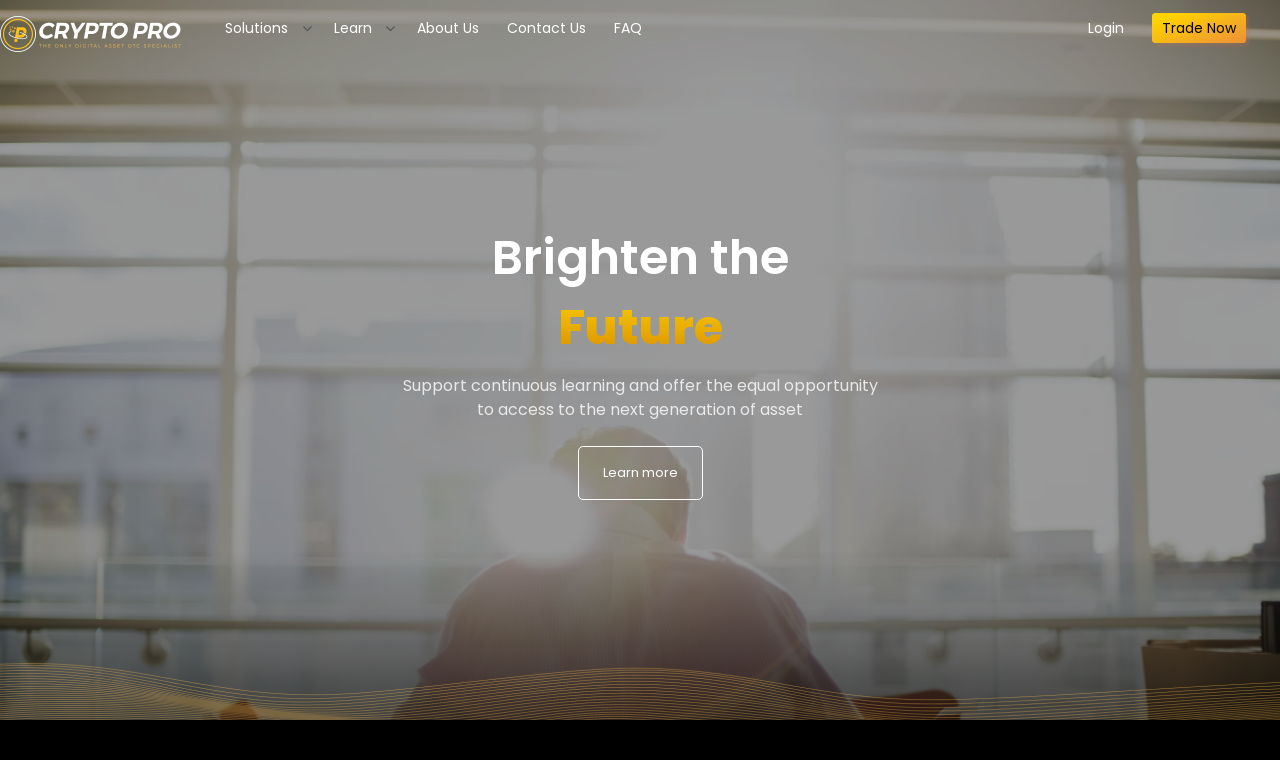

--- FILE ---
content_type: text/html; charset=UTF-8
request_url: https://resources.cryptopro.asia/education-fund/
body_size: 13051
content:
<!DOCTYPE html>
<html lang="en-US">
<head>
		<meta charset="UTF-8">
	<meta name="viewport" content="width=device-width, initial-scale=1.0, maximum-scale=1.0">
	<link rel="profile" href="https://gmpg.org/xfn/11">
	<link rel="stylesheet" id="js_composer_front-css" href="https://resources.cryptopro.asia/wp-content/plugins/js_composer/assets/css/js_composer.min.css?ver=6.7.0" type="text/css" media="all">
	<link rel="preconnect" href="https://fonts.googleapis.com">
	<link rel="preconnect" href="https://fonts.gstatic.com" crossorigin>
	<link href="https://fonts.googleapis.com/css2?family=Poppins:wght@600&display=swap" rel="stylesheet">
	<meta name='robots' content='index, follow, max-image-preview:large, max-snippet:-1, max-video-preview:-1' />

	<!-- This site is optimized with the Yoast SEO plugin v18.4.1 - https://yoast.com/wordpress/plugins/seo/ -->
	<title>Education Fund and Apply Now - Crypto Pro</title>
	<meta name="description" content="We provide education funds to understand the FinTech landscape to provide an equal opportunity to access the digital asset." />
	<link rel="canonical" href="https://resources.cryptopro.asia/education-fund/" />
	<meta property="og:locale" content="en_US" />
	<meta property="og:type" content="article" />
	<meta property="og:title" content="Education Fund and Apply Now - Crypto Pro" />
	<meta property="og:description" content="We provide education funds to understand the FinTech landscape to provide an equal opportunity to access the digital asset." />
	<meta property="og:url" content="https://resources.cryptopro.asia/education-fund/" />
	<meta property="og:site_name" content="Crypto Pro Resources" />
	<meta property="article:modified_time" content="2022-04-12T03:31:56+00:00" />
	<meta name="twitter:card" content="summary_large_image" />
	<meta name="twitter:label1" content="Est. reading time" />
	<meta name="twitter:data1" content="2 minutes" />
	<script type="application/ld+json" class="yoast-schema-graph">{"@context":"https://schema.org","@graph":[{"@type":"WebSite","@id":"https://resources.cryptopro.asia/#website","url":"https://resources.cryptopro.asia/","name":"Crypto Pro Resources","description":"","potentialAction":[{"@type":"SearchAction","target":{"@type":"EntryPoint","urlTemplate":"https://resources.cryptopro.asia/?s={search_term_string}"},"query-input":"required name=search_term_string"}],"inLanguage":"en-US"},{"@type":"WebPage","@id":"https://resources.cryptopro.asia/education-fund/#webpage","url":"https://resources.cryptopro.asia/education-fund/","name":"Education Fund and Apply Now - Crypto Pro","isPartOf":{"@id":"https://resources.cryptopro.asia/#website"},"datePublished":"2021-12-01T02:40:58+00:00","dateModified":"2022-04-12T03:31:56+00:00","description":"We provide education funds to understand the FinTech landscape to provide an equal opportunity to access the digital asset.","breadcrumb":{"@id":"https://resources.cryptopro.asia/education-fund/#breadcrumb"},"inLanguage":"en-US","potentialAction":[{"@type":"ReadAction","target":["https://resources.cryptopro.asia/education-fund/"]}]},{"@type":"BreadcrumbList","@id":"https://resources.cryptopro.asia/education-fund/#breadcrumb","itemListElement":[{"@type":"ListItem","position":1,"name":"Home","item":"https://resources.cryptopro.asia/"},{"@type":"ListItem","position":2,"name":"Brighten the future"}]}]}</script>
	<!-- / Yoast SEO plugin. -->


<link rel='dns-prefetch' href='//fonts.googleapis.com' />
<link rel='dns-prefetch' href='//s.w.org' />
<link rel="alternate" type="application/rss+xml" title="Crypto Pro Resources &raquo; Feed" href="https://resources.cryptopro.asia/feed/" />
<link rel="alternate" type="application/rss+xml" title="Crypto Pro Resources &raquo; Comments Feed" href="https://resources.cryptopro.asia/comments/feed/" />
		<script type="text/javascript">
			window._wpemojiSettings = {"baseUrl":"https:\/\/s.w.org\/images\/core\/emoji\/13.1.0\/72x72\/","ext":".png","svgUrl":"https:\/\/s.w.org\/images\/core\/emoji\/13.1.0\/svg\/","svgExt":".svg","source":{"concatemoji":"https:\/\/resources.cryptopro.asia\/wp-includes\/js\/wp-emoji-release.min.js?ver=5.8.2"}};
			!function(e,a,t){var n,r,o,i=a.createElement("canvas"),p=i.getContext&&i.getContext("2d");function s(e,t){var a=String.fromCharCode;p.clearRect(0,0,i.width,i.height),p.fillText(a.apply(this,e),0,0);e=i.toDataURL();return p.clearRect(0,0,i.width,i.height),p.fillText(a.apply(this,t),0,0),e===i.toDataURL()}function c(e){var t=a.createElement("script");t.src=e,t.defer=t.type="text/javascript",a.getElementsByTagName("head")[0].appendChild(t)}for(o=Array("flag","emoji"),t.supports={everything:!0,everythingExceptFlag:!0},r=0;r<o.length;r++)t.supports[o[r]]=function(e){if(!p||!p.fillText)return!1;switch(p.textBaseline="top",p.font="600 32px Arial",e){case"flag":return s([127987,65039,8205,9895,65039],[127987,65039,8203,9895,65039])?!1:!s([55356,56826,55356,56819],[55356,56826,8203,55356,56819])&&!s([55356,57332,56128,56423,56128,56418,56128,56421,56128,56430,56128,56423,56128,56447],[55356,57332,8203,56128,56423,8203,56128,56418,8203,56128,56421,8203,56128,56430,8203,56128,56423,8203,56128,56447]);case"emoji":return!s([10084,65039,8205,55357,56613],[10084,65039,8203,55357,56613])}return!1}(o[r]),t.supports.everything=t.supports.everything&&t.supports[o[r]],"flag"!==o[r]&&(t.supports.everythingExceptFlag=t.supports.everythingExceptFlag&&t.supports[o[r]]);t.supports.everythingExceptFlag=t.supports.everythingExceptFlag&&!t.supports.flag,t.DOMReady=!1,t.readyCallback=function(){t.DOMReady=!0},t.supports.everything||(n=function(){t.readyCallback()},a.addEventListener?(a.addEventListener("DOMContentLoaded",n,!1),e.addEventListener("load",n,!1)):(e.attachEvent("onload",n),a.attachEvent("onreadystatechange",function(){"complete"===a.readyState&&t.readyCallback()})),(n=t.source||{}).concatemoji?c(n.concatemoji):n.wpemoji&&n.twemoji&&(c(n.twemoji),c(n.wpemoji)))}(window,document,window._wpemojiSettings);
		</script>
		<style type="text/css">
img.wp-smiley,
img.emoji {
	display: inline !important;
	border: none !important;
	box-shadow: none !important;
	height: 1em !important;
	width: 1em !important;
	margin: 0 .07em !important;
	vertical-align: -0.1em !important;
	background: none !important;
	padding: 0 !important;
}
</style>
	<link rel='stylesheet' id='wp-block-library-css'  href='https://resources.cryptopro.asia/wp-includes/css/dist/block-library/style.min.css?ver=5.8.2' type='text/css' media='all' />
<style id='wp-block-library-theme-inline-css' type='text/css'>
#start-resizable-editor-section{display:none}.wp-block-audio figcaption{color:#555;font-size:13px;text-align:center}.is-dark-theme .wp-block-audio figcaption{color:hsla(0,0%,100%,.65)}.wp-block-code{font-family:Menlo,Consolas,monaco,monospace;color:#1e1e1e;padding:.8em 1em;border:1px solid #ddd;border-radius:4px}.wp-block-embed figcaption{color:#555;font-size:13px;text-align:center}.is-dark-theme .wp-block-embed figcaption{color:hsla(0,0%,100%,.65)}.blocks-gallery-caption{color:#555;font-size:13px;text-align:center}.is-dark-theme .blocks-gallery-caption{color:hsla(0,0%,100%,.65)}.wp-block-image figcaption{color:#555;font-size:13px;text-align:center}.is-dark-theme .wp-block-image figcaption{color:hsla(0,0%,100%,.65)}.wp-block-pullquote{border-top:4px solid;border-bottom:4px solid;margin-bottom:1.75em;color:currentColor}.wp-block-pullquote__citation,.wp-block-pullquote cite,.wp-block-pullquote footer{color:currentColor;text-transform:uppercase;font-size:.8125em;font-style:normal}.wp-block-quote{border-left:.25em solid;margin:0 0 1.75em;padding-left:1em}.wp-block-quote cite,.wp-block-quote footer{color:currentColor;font-size:.8125em;position:relative;font-style:normal}.wp-block-quote.has-text-align-right{border-left:none;border-right:.25em solid;padding-left:0;padding-right:1em}.wp-block-quote.has-text-align-center{border:none;padding-left:0}.wp-block-quote.is-large,.wp-block-quote.is-style-large{border:none}.wp-block-search .wp-block-search__label{font-weight:700}.wp-block-group.has-background{padding:1.25em 2.375em;margin-top:0;margin-bottom:0}.wp-block-separator{border:none;border-bottom:2px solid;margin-left:auto;margin-right:auto;opacity:.4}.wp-block-separator:not(.is-style-wide):not(.is-style-dots){width:100px}.wp-block-separator.has-background:not(.is-style-dots){border-bottom:none;height:1px}.wp-block-separator.has-background:not(.is-style-wide):not(.is-style-dots){height:2px}.wp-block-table thead{border-bottom:3px solid}.wp-block-table tfoot{border-top:3px solid}.wp-block-table td,.wp-block-table th{padding:.5em;border:1px solid;word-break:normal}.wp-block-table figcaption{color:#555;font-size:13px;text-align:center}.is-dark-theme .wp-block-table figcaption{color:hsla(0,0%,100%,.65)}.wp-block-video figcaption{color:#555;font-size:13px;text-align:center}.is-dark-theme .wp-block-video figcaption{color:hsla(0,0%,100%,.65)}.wp-block-template-part.has-background{padding:1.25em 2.375em;margin-top:0;margin-bottom:0}#end-resizable-editor-section{display:none}
</style>
<link rel='stylesheet' id='contact-form-7-css'  href='https://resources.cryptopro.asia/wp-content/plugins/contact-form-7/includes/css/styles.css?ver=5.5.2' type='text/css' media='all' />
<link rel='stylesheet' id='esg-plugin-settings-css'  href='https://resources.cryptopro.asia/wp-content/plugins/essential-grid/public/assets/css/settings.css?ver=3.0.12' type='text/css' media='all' />
<link rel='stylesheet' id='tp-fontello-css'  href='https://resources.cryptopro.asia/wp-content/plugins/essential-grid/public/assets/font/fontello/css/fontello.css?ver=3.0.12' type='text/css' media='all' />
<link rel='stylesheet' id='wp-pagenavi-css'  href='https://resources.cryptopro.asia/wp-content/plugins/wp-pagenavi/pagenavi-css.css?ver=2.70' type='text/css' media='all' />
<link rel='stylesheet' id='u-design-google-fonts-css'  href='//fonts.googleapis.com/css?family=Poppins%3Aregular%2C800&#038;ver=3.4.18#038;subset=latin' type='text/css' media='all' />
<link rel='stylesheet' id='u-design-reset-css'  href='https://resources.cryptopro.asia/wp-content/themes/u-design/assets/css/frontend/layout/reset.css?ver=1.0' type='text/css' media='screen' />
<link rel='stylesheet' id='u-design-grid-960-css'  href='https://resources.cryptopro.asia/wp-content/themes/u-design/assets/css/frontend/layout/960.css?ver=1.0' type='text/css' media='screen' />
<link rel='stylesheet' id='u-design-superfish_menu-css'  href='https://resources.cryptopro.asia/wp-content/themes/u-design/inc/frontend/superfish-menu/css/superfish.css?ver=1.7.2' type='text/css' media='screen' />
<link rel='stylesheet' id='u-design-pretty_photo-css'  href='https://resources.cryptopro.asia/wp-content/themes/u-design/inc/frontend/prettyPhoto/css/prettyPhoto.css?ver=3.1.6' type='text/css' media='screen' />
<link rel='stylesheet' id='u-design-font-awesome-css'  href='https://resources.cryptopro.asia/wp-content/themes/u-design/inc/shared/font-awesome/css/font-awesome.min.css?ver=3.4.18' type='text/css' media='screen' />
<link rel='stylesheet' id='u-design-style-css'  href='https://resources.cryptopro.asia/wp-content/themes/u-design/assets/css/frontend/global/style.css?ver=3.4.18' type='text/css' media='screen' />
<link rel='stylesheet' id='u-design-custom-style-css'  href='https://resources.cryptopro.asia/wp-content/themes/u-design/assets/css/frontend/global/custom_style.php?ver=3.4.18' type='text/css' media='screen' />
<link rel='stylesheet' id='u-design-responsive-css'  href='https://resources.cryptopro.asia/wp-content/themes/u-design/assets/css/frontend/layout/responsive.css?ver=3.4.18' type='text/css' media='screen' />
<link rel='stylesheet' id='u-design-style-orig-css'  href='https://resources.cryptopro.asia/wp-content/themes/u-design-child/style.css?ver=3.4.18.1653382812' type='text/css' media='screen' />
<!--[if lte IE 9]>
<link rel='stylesheet' id='u-design-ie9-css'  href='https://resources.cryptopro.asia/wp-content/themes/u-design/assets/css/frontend/layout/ie-all.css?ver=3.4.18' type='text/css' media='screen' />
<![endif]-->
<link rel='stylesheet' id='js_composer_front-css'  href='https://resources.cryptopro.asia/wp-content/plugins/js_composer/assets/css/js_composer.min.css?ver=6.7.0' type='text/css' media='all' />
<script type='text/javascript' src='https://resources.cryptopro.asia/wp-includes/js/jquery/jquery.min.js?ver=3.6.0' id='jquery-core-js'></script>
<script type='text/javascript' src='https://resources.cryptopro.asia/wp-includes/js/jquery/jquery-migrate.min.js?ver=3.3.2' id='jquery-migrate-js'></script>
<link rel="https://api.w.org/" href="https://resources.cryptopro.asia/wp-json/" /><link rel="alternate" type="application/json" href="https://resources.cryptopro.asia/wp-json/wp/v2/pages/5819" /><link rel="EditURI" type="application/rsd+xml" title="RSD" href="https://resources.cryptopro.asia/xmlrpc.php?rsd" />
<link rel="wlwmanifest" type="application/wlwmanifest+xml" href="https://resources.cryptopro.asia/wp-includes/wlwmanifest.xml" /> 
<link rel='shortlink' href='https://resources.cryptopro.asia/?p=5819' />
<link rel="alternate" type="application/json+oembed" href="https://resources.cryptopro.asia/wp-json/oembed/1.0/embed?url=https%3A%2F%2Fresources.cryptopro.asia%2Feducation-fund%2F" />
<!-- Google Tag Manager -->
<script>(function(w,d,s,l,i){w[l]=w[l]||[];w[l].push({'gtm.start':
new Date().getTime(),event:'gtm.js'});var f=d.getElementsByTagName(s)[0],
j=d.createElement(s),dl=l!='dataLayer'?'&l='+l:'';j.async=true;j.src=
'https://www.googletagmanager.com/gtm.js?id='+i+dl;f.parentNode.insertBefore(j,f);
})(window,document,'script','dataLayer','GTM-MMCG6RP');</script>
<!-- End Google Tag Manager -->


<!-- Global site tag (gtag.js) - Google Analytics Universal Analytics-->
<script async src="https://www.googletagmanager.com/gtag/js?id=UA-175171078-6"></script>
<script>
  window.dataLayer = window.dataLayer || [];
  function gtag(){dataLayer.push(arguments);}
  gtag('js', new Date());

  gtag('config', 'UA-175171078-6');
</script><meta name="generator" content="Powered by WPBakery Page Builder - drag and drop page builder for WordPress."/>
<meta name="generator" content="Powered by Slider Revolution 6.5.6 - responsive, Mobile-Friendly Slider Plugin for WordPress with comfortable drag and drop interface." />
<link rel="pingback" href="https://resources.cryptopro.asia/xmlrpc.php" />
<link rel="icon" href="https://resources.cryptopro.asia/wp-content/uploads/2021/11/icon001.png" sizes="32x32" />
<link rel="icon" href="https://resources.cryptopro.asia/wp-content/uploads/2021/11/icon001.png" sizes="192x192" />
<link rel="apple-touch-icon" href="https://resources.cryptopro.asia/wp-content/uploads/2021/11/icon001.png" />
<meta name="msapplication-TileImage" content="https://resources.cryptopro.asia/wp-content/uploads/2021/11/icon001.png" />
<script type="text/javascript">function setREVStartSize(e){
			//window.requestAnimationFrame(function() {				 
				window.RSIW = window.RSIW===undefined ? window.innerWidth : window.RSIW;	
				window.RSIH = window.RSIH===undefined ? window.innerHeight : window.RSIH;	
				try {								
					var pw = document.getElementById(e.c).parentNode.offsetWidth,
						newh;
					pw = pw===0 || isNaN(pw) ? window.RSIW : pw;
					e.tabw = e.tabw===undefined ? 0 : parseInt(e.tabw);
					e.thumbw = e.thumbw===undefined ? 0 : parseInt(e.thumbw);
					e.tabh = e.tabh===undefined ? 0 : parseInt(e.tabh);
					e.thumbh = e.thumbh===undefined ? 0 : parseInt(e.thumbh);
					e.tabhide = e.tabhide===undefined ? 0 : parseInt(e.tabhide);
					e.thumbhide = e.thumbhide===undefined ? 0 : parseInt(e.thumbhide);
					e.mh = e.mh===undefined || e.mh=="" || e.mh==="auto" ? 0 : parseInt(e.mh,0);		
					if(e.layout==="fullscreen" || e.l==="fullscreen") 						
						newh = Math.max(e.mh,window.RSIH);					
					else{					
						e.gw = Array.isArray(e.gw) ? e.gw : [e.gw];
						for (var i in e.rl) if (e.gw[i]===undefined || e.gw[i]===0) e.gw[i] = e.gw[i-1];					
						e.gh = e.el===undefined || e.el==="" || (Array.isArray(e.el) && e.el.length==0)? e.gh : e.el;
						e.gh = Array.isArray(e.gh) ? e.gh : [e.gh];
						for (var i in e.rl) if (e.gh[i]===undefined || e.gh[i]===0) e.gh[i] = e.gh[i-1];
											
						var nl = new Array(e.rl.length),
							ix = 0,						
							sl;					
						e.tabw = e.tabhide>=pw ? 0 : e.tabw;
						e.thumbw = e.thumbhide>=pw ? 0 : e.thumbw;
						e.tabh = e.tabhide>=pw ? 0 : e.tabh;
						e.thumbh = e.thumbhide>=pw ? 0 : e.thumbh;					
						for (var i in e.rl) nl[i] = e.rl[i]<window.RSIW ? 0 : e.rl[i];
						sl = nl[0];									
						for (var i in nl) if (sl>nl[i] && nl[i]>0) { sl = nl[i]; ix=i;}															
						var m = pw>(e.gw[ix]+e.tabw+e.thumbw) ? 1 : (pw-(e.tabw+e.thumbw)) / (e.gw[ix]);					
						newh =  (e.gh[ix] * m) + (e.tabh + e.thumbh);
					}
					var el = document.getElementById(e.c);
					if (el!==null && el) el.style.height = newh+"px";					
					el = document.getElementById(e.c+"_wrapper");
					if (el!==null && el) {
						el.style.height = newh+"px";
						el.style.display = "block";
					}
				} catch(e){
					console.log("Failure at Presize of Slider:" + e)
				}					   
			//});
		  };</script>
		<style type="text/css" id="wp-custom-css">
			@media screen and (max-width: 480px) {
#page-content #content-container {
	width: 88%;
}
}		</style>
		<style type="text/css" data-type="vc_shortcodes-custom-css">.vc_custom_1641540702899{margin-top: 120px !important;}.vc_custom_1637750252399{margin-top: -65px !important;}.vc_custom_1637033498502{margin-top: 120px !important;margin-bottom: 20px !important;}.vc_custom_1637576076105{margin-top: 140px !important;}.vc_custom_1637576087321{margin-top: 20px !important;}.vc_custom_1649734314616{margin-top: 70px !important;}.vc_custom_1637577333462{margin-top: 30px !important;background-position: center !important;background-repeat: no-repeat !important;background-size: cover !important;}.vc_custom_1649732589204{margin-top: -20px !important;}.vc_custom_1649651687837{margin-top: -15px !important;}.vc_custom_1641540579849{margin-top: -80px !important;}.vc_custom_1638326536992{margin-top: -20px !important;}.vc_custom_1638326545026{margin-top: -450px !important;}.vc_custom_1638326553141{margin-top: -230px !important;}.vc_custom_1638326562198{margin-top: -450px !important;}.vc_custom_1649662122101{margin-top: 0px !important;}.vc_custom_1649652010766{margin-bottom: 10px !important;}.vc_custom_1637571760384{margin-bottom: 10px !important;}.vc_custom_1649652530805{margin-bottom: 50px !important;}.vc_custom_1641263200058{margin-bottom: 15px !important;}.vc_custom_1649662561984{margin-bottom: 10px !important;}.vc_custom_1641263345472{margin-bottom: 15px !important;}.vc_custom_1649662567790{margin-bottom: 10px !important;}.vc_custom_1641263361272{margin-bottom: 15px !important;}.vc_custom_1649662574566{margin-bottom: 10px !important;}.vc_custom_1637576064717{margin-top: 0px !important;}.vc_custom_1637043800737{background-image: url(https://resources.cryptopro.asia/wp-content/uploads/2021/11/bg006.png?id=5570) !important;background-position: center !important;background-repeat: no-repeat !important;background-size: cover !important;}.vc_custom_1637577640010{margin-top: 30px !important;margin-bottom: 5px !important;}.vc_custom_1649648461737{margin-top: -30px !important;margin-bottom: 60px !important;}</style><noscript><style> .wpb_animate_when_almost_visible { opacity: 1; }</style></noscript>	</head>
<body  class="page-template-default page page-id-5819 wp-custom-logo wp-embed-responsive u-design-responsive-on u-design-submenu-arrows-on  wpb-js-composer js-comp-ver-6.7.0 vc_responsive udesign-is-global-page-width udesign-fa">
	<!-- Google Tag Manager (noscript) -->
<noscript><iframe src="https://www.googletagmanager.com/ns.html?id=GTM-MMCG6RP"
height="0" width="0" style="display:none;visibility:hidden"></iframe></noscript>
<!-- End Google Tag Manager (noscript) -->	
	<div id="wrapper-1">
					<header id="top-wrapper">
								<div id="top-elements" class="container_24">
							<div id="logo" class="grid_14">
							<div class="site-name"><a title="Crypto Pro Resources" href="https://resources.cryptopro.asia">Crypto Pro Resources</a></div>
					</div>
								<nav id="main-menu">
			<div id="dropdown-holder">
				<div id="navigation-menu" class="navigation-menu"><ul id="main-top-menu" class="sf-menu"><li id="menu-item-95" class="menu-item menu-item-type-custom menu-item-object-custom menu-item-has-children menu-item-95"><a href="https://cryptopro.asia/solutions"><span>Solutions</span></a>
<ul class="sub-menu">
	<li id="menu-item-6533" class="menu-item menu-item-type-custom menu-item-object-custom menu-item-6533"><a href="https://cryptopro.asia/solutions/otc-brokerage"><span>OTC Service</span></a></li>
	<li id="menu-item-6534" class="menu-item menu-item-type-custom menu-item-object-custom menu-item-6534"><a href="https://cryptopro.asia/solutions/crypto-asset-management"><span>Crypto Asset Management</span></a></li>
</ul>
</li>
<li id="menu-item-96" class="menu-item menu-item-type-post_type menu-item-object-page menu-item-home current-menu-ancestor current-menu-parent current_page_parent current_page_ancestor menu-item-has-children menu-item-96"><a href="https://resources.cryptopro.asia/"><span>Learn</span></a>
<ul class="sub-menu">
	<li id="menu-item-5942" class="menu-item menu-item-type-post_type menu-item-object-page menu-item-5942"><a href="https://resources.cryptopro.asia/crypto-market-analysis/"><span>Market Analysis</span></a></li>
	<li id="menu-item-5943" class="menu-item menu-item-type-post_type menu-item-object-page menu-item-5943"><a href="https://resources.cryptopro.asia/daily-digest/"><span>Daily Digest</span></a></li>
	<li id="menu-item-5944" class="menu-item menu-item-type-post_type menu-item-object-page current-menu-item page_item page-item-5819 current_page_item menu-item-5944"><a href="https://resources.cryptopro.asia/education-fund/" aria-current="page"><span>Education Fund</span></a></li>
	<li id="menu-item-5945" class="menu-item menu-item-type-post_type menu-item-object-page menu-item-5945"><a href="https://resources.cryptopro.asia/course/"><span>Course</span></a></li>
</ul>
</li>
<li id="menu-item-98" class="menu-item menu-item-type-custom menu-item-object-custom menu-item-98"><a target="_blank" rel="noopener" href="https://cryptopro.asia/about-us"><span>About Us</span></a></li>
<li id="menu-item-6532" class="menu-item menu-item-type-custom menu-item-object-custom menu-item-6532"><a href="https://cryptopro.asia/contact-us"><span>Contact Us</span></a></li>
<li id="menu-item-6546" class="menu-item menu-item-type-post_type menu-item-object-page menu-item-6546"><a href="https://resources.cryptopro.asia/faq/"><span>FAQ</span></a></li>
<li id="menu-item-124" class="menu-item menu-item-type-custom menu-item-object-custom menu-item-124"><a target="_blank" rel="noopener" href="https://api.whatsapp.com/send/?phone=85268487399&#038;text=Talk+to++CRYPTO+Pro.&#038;app_absent=0"><span>Trade Now</span></a></li>
<li id="menu-item-123" class="menu-item menu-item-type-custom menu-item-object-custom menu-item-123"><a target="_blank" rel="noopener" href="https://client.cryptopro.asia/"><span>Login</span></a></li>
</ul></div>			</div>
			<!-- end dropdown-holder -->
		</nav>
		<!-- end top-main-menu -->
					</div>
				<!-- end top-elements -->
			</header>
			<!-- end top-wrapper -->
					<div class="clear"></div>

				<a id="sticky-menu-logo" href="https://resources.cryptopro.asia" title="Crypto Pro Resources"><img height="40" src="https://resources.cryptopro.asia/wp-content/uploads/2021/11/logo005.png" alt="logo" /></a>
		
					<section id="page-content-title">
				<div id="page-content-header" class="container_24">
							<div id="page-title">
																			<h1 class="pagetitle">Brighten the future</h1>
																	</div>
					<!-- end page-title -->
						</div>
				<!-- end page-content-header -->
			</section>
			<!-- end page-content-title -->
			<div class="clear"></div>
				
			<section id="home-page-bg"></section>
			<section id="page-content">

			<div class="no-breadcrumbs-padding"></div>
<div id="content-container" class="container_24">
	<main id="main-content" role="main" class="grid_24">
		<div class="main-content-padding">
			
<article class="post-5819 page type-page status-publish hentry" id="post-5819">
    
	    
	<div class="entry">
		<div class="vc_row wpb_row vc_row-fluid vc_custom_1641540702899"><div class="wpb_column vc_column_container vc_col-sm-12"><div class="vc_column-inner"><div class="wpb_wrapper">
	<div class="wpb_text_column wpb_content_element " id="text-box001">
		<div class="wpb_wrapper">
			<p style="text-align: center;">Brighten the</p>

		</div>
	</div>

	<div class="wpb_text_column wpb_content_element  vc_custom_1649732589204" id="text-box002">
		<div class="wpb_wrapper">
			<p style="text-align: center;">Future</p>

		</div>
	</div>

	<div class="wpb_text_column wpb_content_element  vc_custom_1649651687837" id="text-box003">
		<div class="wpb_wrapper">
			<p style="text-align: center;">Support continuous learning and offer the equal opportunity</p>
<p style="text-align: center;">to access to the next generation of asset</p>
<p style="text-align: center;"><a href="https://resources.cryptopro.asia" class="su-button su-button-style-default btn001 mouseover04" style="color:#FFFFFF;background-color:#2D89EF;border-color:#246ec0;border-radius:5px;-moz-border-radius:5px;-webkit-border-radius:5px" target="_self"><span style="color:#FFFFFF;padding:0px 16px;font-size:13px;line-height:26px;border-color:#6cadf4;border-radius:5px;-moz-border-radius:5px;-webkit-border-radius:5px;text-shadow:none;-moz-text-shadow:none;-webkit-text-shadow:none"> Learn more</span></a></p>

		</div>
	</div>
</div></div></div></div><div id="bg-id002" data-vc-full-width="true" data-vc-full-width-init="false" data-vc-stretch-content="true" class="vc_row wpb_row vc_row-fluid img-bg002 vc_custom_1637750252399 vc_row-no-padding"><div class="wpb_column vc_column_container vc_col-sm-12"><div class="vc_column-inner"><div class="wpb_wrapper">
	<div  class="wpb_single_image wpb_content_element vc_align_left   img-item001">
		
		<figure class="wpb_wrapper vc_figure">
			<div class="vc_single_image-wrapper   vc_box_border_grey"><img width="1200" height="700" src="https://resources.cryptopro.asia/wp-content/uploads/2021/11/bg009.png" class="vc_single_image-img attachment-full" alt="" loading="lazy" /></div>
		</figure>
	</div>

	<div  class="wpb_single_image wpb_content_element vc_align_left  vc_custom_1641540579849  img-item001 img-height111">
		
		<figure class="wpb_wrapper vc_figure">
			<div class="vc_single_image-wrapper   vc_box_border_grey"><img width="1200" height="111" src="https://resources.cryptopro.asia/wp-content/uploads/2021/11/bg003.png" class="vc_single_image-img attachment-full" alt="" loading="lazy" /></div>
		</figure>
	</div>

	<div  class="wpb_single_image wpb_content_element vc_align_left  vc_custom_1638326536992  img-item001">
		
		<figure class="wpb_wrapper vc_figure">
			<div class="vc_single_image-wrapper   vc_box_border_grey"><img width="1200" height="965" src="https://resources.cryptopro.asia/wp-content/uploads/2021/11/bg004.png" class="vc_single_image-img attachment-full" alt="" loading="lazy" /></div>
		</figure>
	</div>

	<div  class="wpb_single_image wpb_content_element vc_align_left  vc_custom_1638326545026  img-item001">
		
		<figure class="wpb_wrapper vc_figure">
			<div class="vc_single_image-wrapper   vc_box_border_grey"><img width="1200" height="965" src="https://resources.cryptopro.asia/wp-content/uploads/2021/11/bg005.png" class="vc_single_image-img attachment-full" alt="" loading="lazy" /></div>
		</figure>
	</div>

	<div  class="wpb_single_image wpb_content_element vc_align_left  vc_custom_1638326553141  img-item001">
		
		<figure class="wpb_wrapper vc_figure">
			<div class="vc_single_image-wrapper   vc_box_border_grey"><img width="1200" height="965" src="https://resources.cryptopro.asia/wp-content/uploads/2021/11/bg004.png" class="vc_single_image-img attachment-full" alt="" loading="lazy" /></div>
		</figure>
	</div>

	<div  class="wpb_single_image wpb_content_element vc_align_left  vc_custom_1638326562198  img-item001 hiden">
		
		<figure class="wpb_wrapper vc_figure">
			<div class="vc_single_image-wrapper   vc_box_border_grey"><img width="1200" height="965" src="https://resources.cryptopro.asia/wp-content/uploads/2021/11/bg005.png" class="vc_single_image-img attachment-full" alt="" loading="lazy" /></div>
		</figure>
	</div>

	<div  class="wpb_single_image wpb_content_element vc_align_left   img-item002 img-height667">
		
		<figure class="wpb_wrapper vc_figure">
			<div class="vc_single_image-wrapper   vc_box_border_grey"><img width="375" height="667" src="https://resources.cryptopro.asia/wp-content/uploads/2021/12/bg022.png" class="vc_single_image-img attachment-full" alt="" loading="lazy" /></div>
		</figure>
	</div>

	<div id="img-bg-id008" class="wpb_single_image wpb_content_element vc_align_left   img-item002 img-height211">
		
		<figure class="wpb_wrapper vc_figure">
			<div class="vc_single_image-wrapper   vc_box_border_grey"><img width="375" height="211" src="https://resources.cryptopro.asia/wp-content/uploads/2021/12/bg016.png" class="vc_single_image-img attachment-full" alt="" loading="lazy" /></div>
		</figure>
	</div>

	<div  class="wpb_single_image wpb_content_element vc_align_left   img-item002">
		
		<figure class="wpb_wrapper vc_figure">
			<div class="vc_single_image-wrapper   vc_box_border_grey"><img width="375" height="965" src="https://resources.cryptopro.asia/wp-content/uploads/2021/12/bg017.png" class="vc_single_image-img attachment-full" alt="" loading="lazy" /></div>
		</figure>
	</div>

	<div  class="wpb_single_image wpb_content_element vc_align_left   img-item002">
		
		<figure class="wpb_wrapper vc_figure">
			<div class="vc_single_image-wrapper   vc_box_border_grey"><img width="375" height="965" src="https://resources.cryptopro.asia/wp-content/uploads/2021/12/bg018.png" class="vc_single_image-img attachment-full" alt="" loading="lazy" /></div>
		</figure>
	</div>
</div></div></div></div><div class="vc_row-full-width vc_clearfix"></div><div id="text-box-id001" class="vc_row wpb_row vc_row-fluid"><div class="list-card list-card-hover-bounce background-image-wp wpb_column vc_column_container vc_col-sm-6"><div class="vc_column-inner vc_custom_1649662122101"><div class="wpb_wrapper">
	<div  class="wpb_single_image wpb_content_element vc_align_left   img-bg003">
		
		<figure class="wpb_wrapper vc_figure">
			<div class="vc_single_image-wrapper   vc_box_border_grey"><img width="405" height="229" src="https://resources.cryptopro.asia/wp-content/uploads/2021/11/item013.png" class="vc_single_image-img attachment-large" alt="" loading="lazy" /></div>
		</figure>
	</div>

	<div  class="wpb_single_image wpb_content_element vc_align_left   img-bg004">
		
		<figure class="wpb_wrapper vc_figure">
			<div class="vc_single_image-wrapper   vc_box_border_grey"><img width="383" height="230" src="https://resources.cryptopro.asia/wp-content/uploads/2021/11/item014.png" class="vc_single_image-img attachment-large" alt="" loading="lazy" /></div>
		</figure>
	</div>
</div></div></div><div class="text-box020 wpb_column vc_column_container vc_col-sm-6"><div class="vc_column-inner"><div class="wpb_wrapper">
	<div class="wpb_text_column wpb_content_element  vc_custom_1649652010766" id="text-box001">
		<div class="wpb_wrapper">
			<h2 style="text-align: left;">Background Story</h2>

		</div>
	</div>

	<div class="wpb_text_column wpb_content_element  vc_custom_1637571760384 text-box006" >
		<div class="wpb_wrapper">
			<p>Cryptocurrency has become mainstream in recent years. Yet, some are still skeptical about crypto assets. Some have not yet had the opportunities to embrace the future of the asset. We, as a global digital OTC service institution, would like to shape the future of digital assets through education.</p>
<p>Knowledge is power. Letting those in need embrace FinTech and digital assets could help them climb the ladder of success. Since then, Crypto Pro has been working with different organizations to subsidize the indigent to attend the Fintech learning program.</p>

		</div>
	</div>

	<div  class="wpb_single_image wpb_content_element vc_align_left   img-bg005">
		
		<figure class="wpb_wrapper vc_figure">
			<div class="vc_single_image-wrapper   vc_box_border_grey"><img width="147" height="160" src="https://resources.cryptopro.asia/wp-content/uploads/2021/11/item015.png" class="vc_single_image-img attachment-medium" alt="" loading="lazy" /></div>
		</figure>
	</div>
</div></div></div></div><div class="vc_row wpb_row vc_row-fluid vc_custom_1637033498502"><div class="wpb_column vc_column_container vc_col-sm-12"><div class="vc_column-inner"><div class="wpb_wrapper">
	<div class="wpb_text_column wpb_content_element  vc_custom_1649652530805" id="text-box001">
		<div class="wpb_wrapper">
			<h2 style="text-align: center;">Our Influence</h2>

		</div>
	</div>
</div></div></div></div><div class="vc_row wpb_row vc_row-fluid education-fund-our-influence list-card"><div class="list-card-hover-bounce wpb_column vc_column_container vc_col-sm-4"><div class="vc_column-inner"><div class="wpb_wrapper">
	<div  class="wpb_single_image wpb_content_element vc_align_left  vc_custom_1641263200058  width050">
		
		<figure class="wpb_wrapper vc_figure">
			<div class="vc_single_image-wrapper vc_box_rounded  vc_box_border_grey"><img width="120" height="120" src="https://resources.cryptopro.asia/wp-content/uploads/2022/01/item032.png" class="vc_single_image-img attachment-thumbnail" alt="" loading="lazy" /></div>
		</figure>
	</div>

	<div class="wpb_text_column wpb_content_element  vc_custom_1649662561984 text-box005 our-influence-text" >
		<div class="wpb_wrapper">
			<h3>Collaborate with the famous educators in Hong Kong</h3>

		</div>
	</div>
</div></div></div><div class="list-card-hover-bounce wpb_column vc_column_container vc_col-sm-4"><div class="vc_column-inner"><div class="wpb_wrapper">
	<div  class="wpb_single_image wpb_content_element vc_align_left  vc_custom_1641263345472  width050">
		
		<figure class="wpb_wrapper vc_figure">
			<div class="vc_single_image-wrapper vc_box_rounded  vc_box_border_grey"><img width="121" height="120" src="https://resources.cryptopro.asia/wp-content/uploads/2022/01/item033.png" class="vc_single_image-img attachment-thumbnail" alt="" loading="lazy" /></div>
		</figure>
	</div>

	<div class="wpb_text_column wpb_content_element  vc_custom_1649662567790 text-box005 our-influence-text" >
		<div class="wpb_wrapper">
			<h3>Provide equal opportunity to everyone to climb the ladder of success</h3>

		</div>
	</div>
</div></div></div><div class="list-card-hover-bounce wpb_column vc_column_container vc_col-sm-4"><div class="vc_column-inner"><div class="wpb_wrapper">
	<div  class="wpb_single_image wpb_content_element vc_align_left  vc_custom_1641263361272  width050">
		
		<figure class="wpb_wrapper vc_figure">
			<div class="vc_single_image-wrapper vc_box_rounded  vc_box_border_grey"><img width="121" height="120" src="https://resources.cryptopro.asia/wp-content/uploads/2022/01/item031.png" class="vc_single_image-img attachment-thumbnail" alt="" loading="lazy" /></div>
		</figure>
	</div>

	<div class="wpb_text_column wpb_content_element  vc_custom_1649662574566 text-box005 our-influence-text" >
		<div class="wpb_wrapper">
			<h3>Build a greater impact to the digital asset ecosystem</h3>

		</div>
	</div>
</div></div></div></div><div class="vc_row wpb_row vc_row-fluid vc_custom_1637576076105"><div class="wpb_column vc_column_container vc_col-sm-12"><div class="vc_column-inner vc_custom_1637576064717"><div class="wpb_wrapper">
	<div class="wpb_text_column wpb_content_element " id="text-box001">
		<div class="wpb_wrapper">
			<h2 style="text-align: center;">Eligibility to apply for the Education Fund</h2>

		</div>
	</div>
</div></div></div></div><div class="vc_row wpb_row vc_row-fluid vc_custom_1637576087321"><div class="wpb_column vc_column_container vc_col-sm-6"><div class="vc_column-inner"><div class="wpb_wrapper">
	<div  class="wpb_single_image wpb_content_element vc_align_left   img-bg006">
		
		<figure class="wpb_wrapper vc_figure">
			<div class="vc_single_image-wrapper   vc_box_border_grey"><img width="25" height="85" src="https://resources.cryptopro.asia/wp-content/uploads/2021/11/item019.png" class="vc_single_image-img attachment-medium" alt="" loading="lazy" /></div>
		</figure>
	</div>

	<div  class="wpb_single_image wpb_content_element vc_align_left   imageRadius01">
		
		<figure class="wpb_wrapper vc_figure">
			<div class="vc_single_image-wrapper   vc_box_border_grey"><img width="300" height="200" src="https://resources.cryptopro.asia/wp-content/uploads/2022/04/classroom.png" class="vc_single_image-img attachment-medium" alt="" loading="lazy" /></div>
		</figure>
	</div>

	<div class="wpb_text_column wpb_content_element  text-box005" >
		<div class="wpb_wrapper">
			<p style="text-align: left;">18-40 years old</p>

		</div>
	</div>
</div></div></div><div class="wpb_column vc_column_container vc_col-sm-6"><div class="vc_column-inner"><div class="wpb_wrapper">
	<div  class="wpb_single_image wpb_content_element vc_align_left   img-bg007">
		
		<figure class="wpb_wrapper vc_figure">
			<div class="vc_single_image-wrapper   vc_box_border_grey"><img width="58" height="85" src="https://resources.cryptopro.asia/wp-content/uploads/2021/11/item021.png" class="vc_single_image-img attachment-medium" alt="" loading="lazy" /></div>
		</figure>
	</div>

	<div  class="wpb_single_image wpb_content_element vc_align_left   financial-support-img">
		
		<figure class="wpb_wrapper vc_figure">
			<div class="vc_single_image-wrapper   vc_box_border_grey"><img width="300" height="174" src="https://resources.cryptopro.asia/wp-content/uploads/2021/11/item022.png" class="vc_single_image-img attachment-medium" alt="" loading="lazy" /></div>
		</figure>
	</div>

	<div class="wpb_text_column wpb_content_element  text-box005" >
		<div class="wpb_wrapper">
			<p style="text-align: left;">Anyone who need financial<br />
support</p>

		</div>
	</div>
</div></div></div></div><div class="vc_row wpb_row vc_row-fluid education-fund-remarks"><div class="wpb_column vc_column_container vc_col-sm-12"><div class="vc_column-inner"><div class="wpb_wrapper">
	<div class="wpb_text_column wpb_content_element  text-box006" >
		<div class="wpb_wrapper">
			<p style="text-align: center;">*All the successful applicants could attend the FinTech learning program subsidized by Crypto Pro.</p>

		</div>
	</div>

	<div class="wpb_text_column wpb_content_element " >
		<div class="wpb_wrapper">
			<p style="text-align: center;"><a href="#" class="su-button su-button-style-default btn001 mouseover04" style="color:#FFFFFF;background-color:#2D89EF;border-color:#246ec0;border-radius:5px;-moz-border-radius:5px;-webkit-border-radius:5px" target="_self"><span style="color:#FFFFFF;padding:0px 16px;font-size:13px;line-height:26px;border-color:#6cadf4;border-radius:5px;-moz-border-radius:5px;-webkit-border-radius:5px;text-shadow:none;-moz-text-shadow:none;-webkit-text-shadow:none"> Contact us</span></a></p>

		</div>
	</div>
</div></div></div></div><div class="vc_row wpb_row vc_row-fluid partners-panel list-card-hover-bounce list-card vc_custom_1649734314616"><div class="wpb_column vc_column_container vc_col-sm-12"><div class="vc_column-inner"><div class="wpb_wrapper">
	<div class="wpb_text_column wpb_content_element " >
		<div class="wpb_wrapper">
			<p style="text-align: center;">Partners</p>

		</div>
	</div>

	<div  class="wpb_single_image wpb_content_element vc_align_left">
		
		<figure class="wpb_wrapper vc_figure">
			<div class="vc_single_image-wrapper   vc_box_border_grey"><img width="312" height="76" src="https://resources.cryptopro.asia/wp-content/uploads/2022/04/image-33.png" class="vc_single_image-img attachment-full" alt="" loading="lazy" /></div>
		</figure>
	</div>
</div></div></div></div><div data-vc-full-width="true" data-vc-full-width-init="false" data-vc-stretch-content="true" class="vc_row wpb_row vc_row-fluid bg-box001 vc_custom_1637577333462 vc_row-has-fill vc_row-no-padding"><div class="wpb_column vc_column_container vc_col-sm-12 vc_col-has-fill"><div class="vc_column-inner vc_custom_1637043800737"><div class="wpb_wrapper">
	<div class="wpb_text_column wpb_content_element  vc_custom_1637577640010 text-box009" >
		<div class="wpb_wrapper">
			<p style="text-align: center;">Join Us To Learn The Future Of Asset</p>

		</div>
	</div>

	<div class="wpb_text_column wpb_content_element  text-box010" >
		<div class="wpb_wrapper">
			<p style="text-align: center;">Apply for the Education Fund now!</p>

		</div>
	</div>

	<div class="wpb_text_column wpb_content_element  vc_custom_1649648461737" >
		<div class="wpb_wrapper">
			<p style="text-align: center;"><a href="https://api.whatsapp.com/send/?phone=85268487399&amp;text=Hi!%20Wanna%20get%20more%20information%20about%20Crypto%20Learning%20&amp;%20Community%20Crypto!" class="su-button su-button-style-default btn002 mouseover02" style="color:#FFFFFF;background-color:#2D89EF;border-color:#246ec0;border-radius:5px;-moz-border-radius:5px;-webkit-border-radius:5px" target="_self"><span style="color:#FFFFFF;padding:0px 16px;font-size:13px;line-height:26px;border-color:#6cadf4;border-radius:5px;-moz-border-radius:5px;-webkit-border-radius:5px;text-shadow:none;-moz-text-shadow:none;-webkit-text-shadow:none"> Apply now</span></a></p>

		</div>
	</div>
</div></div></div></div><div class="vc_row-full-width vc_clearfix"></div>
	</div>
    
	    
</article>
			<div class="clear"></div>
					</div><!-- end main-content-padding -->
	</main><!-- end main-content -->

	
</div><!-- end content-container -->

<div class="clear"></div>


</section><!-- end page-content -->

<div class="clear"></div>


	<footer id="footer-bg">

		<div id="footer" class="container_24 footer-top">

					<div id="footer-box01">
			<div class="footer-box02">
				<div class="vc_col-sm-3">
					<div style="margin-left: 40px">
						<a href="https://cryptopro.asia/" target="_blank"><img src="https://resources.cryptopro.asia/wp-content/uploads/2021/11/logo006.png" /></a>
					</div>
				</div>
				<div class="vc_col-sm-3">
					<div>
						<p class="text-box011 collapse-btn">Solutions</p>
						<div class="footer-collapse">
							<p class="text-box012"><a href="https://cryptopro.asia/solutions/otc-brokerage" target="_blank">OTC Service</a></p>
							<!--p class="text-box012">Algorithm Robotic Trading Service</p-->
							<p class="text-box012"><a href="https://cryptopro.asia/solutions/crypto-asset-management" target="_blank">Crypto Asset Management</a></p>
						</div>
					</div>
					<div class="lower_column">
						<p class="text-box011 collapse-btn">More products</p>
						<div class="footer-collapse">
							<p class="text-box012"><a href="https://btcpro.asia" target="_blank">BTC Pro</a></p>
							<p class="text-box012"><a href="https://ethpro.asia" target="_blank">ETH Pro</a></p>
							<p class="text-box012"><a href="https://hkdotcpro.asia" target="_blank">HKDOTC Pro</a></p>
							<p class="text-box012"><a href="https://rmbotcpro.asia" target="_blank">RMBOTC Pro</a></p>
							<p class="text-box012"><a href="https://usdotcpro.asia" target="_blank">USDOTC Pro</a></p>
							<p class="text-box012"><a href="https://usdtpro.asia" target="_blank">USDT Pro</a></p>
						</div>
					</div>
				</div>
				<div class="vc_col-sm-3">
					<div>
						<p class="text-box011 collapse-btn">Learn</p>
						<div class="footer-collapse">
							<p class="text-box012"><a href="https://resources.cryptopro.asia/report/">Market Analysis</a></p>
							<p class="text-box012"><a href="https://resources.cryptopro.asia/daily-digest/">Daily Digest</a></p>
							<p class="text-box012"><a href="https://resources.cryptopro.asia/education-fund/">Education Fund</a></p>
							<p class="text-box012"><a href="https://resources.cryptopro.asia/course/">Course</a></p>
						</div>
					</div>
					<div class="lower_column">
						<p class="text-box011 collapse-btn">Support</p>
						<div class="footer-collapse">
							<p class="text-box012">FAQ</p>
							<p class="text-box012"><a href="https://cryptopro.asia/contact-us">Contact us</a></p>
						</div>
					</div>
					<div class="lower_column">
						<p class="text-box011 collapse-btn">About Us</p>
						<div class="footer-collapse">
							<p class="text-box012"><a href="https://cryptopro.asia/team" target="_blank">Team</a></p>
							<p class="text-box012"><a href="https://cryptopro.asia/partners" target="_blank">Partners</a></p>
						</div>
					</div>
				</div>
				<div class="vc_col-sm-3">
					<div>
						<p class="text-box011">Address</p>
						<p class="text-box012">Room 607, Tower 1, Silvercord,</p>
						<p class="text-box012">30 Canton Road, Tsim Sha Tsui,</p>
						<p class="text-box012">Kowloon, Hong Kong</p>
						<p class="text-box012"><a href="https://www.google.com/maps/place/Crypto+Pro/@22.292274,114.1604777,14z/data=!4m13!1m6!3m5!1s0x340400f2912e6529:0xf8e3aa0015b87b25!2sCrypto+Pro!8m2!3d22.297333!4d114.1693879!3m5!1s0x340400f2912e6529:0xf8e3aa0015b87b25!8m2!3d22.297333!4d114.1693879!15sCgpjcnlwdG8gcHJvkgEVZmluYW5jaWFsX2luc3RpdHV0aW9u" target="_blank">(See google map)</a></p>
					</div>
					<div class="lower_column">
						<p class="text-box011">Connect us</p>
						<div>
							<a href="https://www.linkedin.com/company/crypto-pro-asia" target="_blank"><img src="https://resources.cryptopro.asia/wp-content/uploads/2021/11/icon002.png"></a>
							<a href="https://www.facebook.com/CryptoProOTC/" target="_blank"><img src="https://resources.cryptopro.asia/wp-content/uploads/2021/11/icon003.png"></a>
							<a href="https://twitter.com/cryptopro_asia" target="_blank"><img src="https://resources.cryptopro.asia/wp-content/uploads/2021/11/icon004.png"></a>
							<a href="https://www.instagram.com/cryptopro.asia/" target="_blank"><img src="https://resources.cryptopro.asia/wp-content/uploads/2021/11/icon005.png"></a>
						</div>
					</div>
				</div>
			</div>
			<div>
				<hr style="width: 94%; margin-bottom: 5px">
				<div id="copyright1">
					<span class="text-box013">Copyright © CRYPTO PRO 2026, All Rights Reserved</span>
					<span class="text-box013" style="float: right; display: block;">Terms and Conditions</span>
				</div>
			</div>
		</div>
		<div id="footer-box03">
			<div class="footer-logo01">
				<img src="https://resources.cryptopro.asia/wp-content/uploads/2021/11/logo006.png" />
			</div>
			<div>
				<button class="accordion01 iconC01">Solutions</button>
				<div class="panel01">
					<p><a href="https://cryptopro.asia/solutions/otc-brokerage" target="_blank">OTC Service</a></p>
					<!--p>Algorithm Robotic Trading Service</p-->
					<p><a href="https://cryptopro.asia/solutions/crypto-asset-management" target="_blank">Crypto Asset Management</a></p>
				</div>
				<button class="accordion01 iconC01">More product</button>
				<div class="panel01">
					<p><a href="https://btcpro.asia" target="_blank">BTC Pro</a></p>
					<p><a href="https://ethpro.asia" target="_blank">ETH Pro</a></p>
					<p><a href="https://hkdotcpro.asia" target="_blank">HKDOTC Pro</a></p>
					<p><a href="https://rmbotcpro.asia" target="_blank">RMBOTC Pro</a></p>
					<p><a href="https://usdotcpro.asia" target="_blank">USDOTC Pro</a></p>
					<p><a href="https://usdtpro.asia" target="_blank">USDT Pro</a></p>
				</div>
				<button class="accordion01 iconC01">Learn</button>
				<div class="panel01">
					<p><a href="https://resources.cryptopro.asia/report/">Report</a></p>
					<p><a href="https://resources.cryptopro.asia/daily-digest/">Daily Digest</a></p>
					<p><a href="https://resources.cryptopro.asia/education-fund/">Education Fund</a></p>
					<p><a href="https://resources.cryptopro.asia/course/">Course</a></p>
				</div>
				<button class="accordion01 iconC01">Support</button>
				<div class="panel01">
					<p>FAQ</p>
					<p>Contact us</p>
				</div>
				<button class="accordion01 iconC01">About Us</button>
				<div class="panel01">
					<p><a href="https://cryptopro.asia/team" target="_blank">Team</a></p>
					<p><a href="https://cryptopro.asia/partners" target="_blank">Partners</a></p>
				</div>
				<div class="connectBox01">
					<p class="text-box011">Connect us</p>
					<div class="connectIcon01">
						<a href="https://www.linkedin.com/company/crypto-pro-asia" target="_blank"><img src="https://resources.cryptopro.asia/wp-content/uploads/2021/11/icon002.png"></a>
						<a href="https://www.facebook.com/CryptoProOTC/" target="_blank"><img src="https://resources.cryptopro.asia/wp-content/uploads/2021/11/icon003.png"></a>
						<a href="https://twitter.com/cryptopro_asia" target="_blank"><img src="https://resources.cryptopro.asia/wp-content/uploads/2021/11/icon004.png"></a>
						<a href="https://www.instagram.com/cryptopro.asia/" target="_blank"><img src="https://resources.cryptopro.asia/wp-content/uploads/2021/11/icon005.png"></a>
					</div>
				</div>
				<div class="connectBox02">
					<p class="text-box011">Address</p>
					<span class="text-box012">Room 607, Tower 1, Silvercord, 30 Canton Road, Tsim Sha Tsui, Kowloon, Hong Kong</span>
				</div>
				<div class="line001"></div>
				<div>
					<p class="text-box017">Terms and Conditions</p>
					<p class="text-box017">Copyright © CRYPTO PRO 2026, All Rights Reserved</p>
					<p> </p>
				</div>
			</div>
		</div>
						<a href="#" id="back-to-top-fixed"><span class="fa fa-angle-up"></span><span class="back-to-top">Back to Top</span></a>
			
		</div>

	</footer><!-- end footer-bg -->

	<div class="clear"></div>
	
		<script type="text/javascript">
			window.RS_MODULES = window.RS_MODULES || {};
			window.RS_MODULES.modules = window.RS_MODULES.modules || {};
			window.RS_MODULES.waiting = window.RS_MODULES.waiting || [];
			window.RS_MODULES.defered = true;
			window.RS_MODULES.moduleWaiting = window.RS_MODULES.moduleWaiting || {};
			window.RS_MODULES.type = 'compiled';
		</script>
					</div><!-- end wrapper-1 -->
		<script>
	var pageEl = document.getElementById("home-page-bg");
	var bgEl = document.getElementById("bg-id002");
	if (bgEl != null) {
		bgEl.parentElement.removeChild(bgEl);
		if (pageEl != null) {
			pageEl.appendChild(bgEl);
		}
	}
	
	var postTextElArr = document.getElementsByClassName("vc_gitem-post-data-source-post_excerpt");
	if (postTextElArr && postTextElArr.length > 0) {
		for (let postTextEl of postTextElArr) {
			if (postTextEl.children.length > 0) {
				for (let pEl of postTextEl.children) {
					var excerptStr = pEl.innerHTML;
					if (excerptStr && excerptStr != "") {
						const excerptStrArr = excerptStr.split(" ");
						if (excerptStrArr.length >= 20) {
							var excerptStrNew = "";
							for (var i = 0; i < 20; i++) {
								excerptStrNew += excerptStrArr[i] + " ";
							}
							excerptStrNew += " ...";
							pEl.innerHTML = excerptStrNew;
						}
					}
				}
			}
		}
	}
	
	function onWindowResize() {
	  	setupEl();
		return false;
	}
	window.addEventListener("resize", onWindowResize);
	
	function setupEl() {
		var pageWidth = window.innerWidth || document.body.clientWidth;
		if (pageWidth <= 500) {
			setTimeout(onBodyChange, 100);
			
			function onBodyChange() {
				var menuNavEl = document.getElementsByClassName("mean-nav")[0];
				var menuLogoEl = document.getElementsByClassName("mean-bar")[0];
				var imgIcon02 = null;
				if (menuLogoEl != null && menuLogoEl.children.length == 2) {
					imgIcon02 = document.createElement('img');
					imgIcon02.src = "https://resources.cryptopro.asia/wp-content/uploads/2021/11/logo005.png";
					var aEl = document.createElement('a');
					aEl.href = "https://resources.cryptopro.asia";
					aEl.appendChild(imgIcon02);
					aEl.className = "clogo005";
					menuLogoEl.appendChild(aEl);
				}
				var menuIconElList = document.getElementsByClassName("meanmenu-reveal");
				var menuIconEl = null;
				if (menuIconElList.length > 0) {
					menuIconEl = menuIconElList[0];
				}
				if (menuIconEl != null) {
					if (menuIconEl.children.length == 3) {
						var imgIcon01 = document.createElement('img');
						// console.log(imgIcon01);
						// var imgIcon01Bool = imgIcon01.src ==
						imgIcon01.src = "https://resources.cryptopro.asia/wp-content/uploads/2021/11/icon008.png";
						menuIconEl.appendChild(imgIcon01);
					}
					var observer = new MutationObserver(function(mutationsList, observer) {
						var itemEl = null;
						for (var mutation of mutationsList){
							itemEl = mutation.target;
						}
						if (itemEl.innerHTML == "X") {
							itemEl.innerHTML = "<span></span>"
							imgIcon01.src = "https://resources.cryptopro.asia/wp-content/uploads/2021/11/icon009.png";
							itemEl.appendChild(imgIcon01);
							imgIcon02.style.display = "none";
							menuNavEl.style.display = "unset";
						} else {
							imgIcon01.src = "https://resources.cryptopro.asia/wp-content/uploads/2021/11/icon008.png";
							itemEl.appendChild(imgIcon01);
							imgIcon02.style.display = "unset";
							menuNavEl.style.display = "none";
						}
					});
					observer.observe(menuIconEl, { attributes: true});
				}

				var acc = document.getElementsByClassName("accordion01");
				var i;

				for (i = 0; i < acc.length; i++) {
				  acc[i].addEventListener("click", function() {
					this.classList.toggle("active");
					var panel = this.nextElementSibling;
					if (panel.style.maxHeight) {
						panel.style.maxHeight = null;
						this.classList.add("iconC01");
						this.classList.remove("iconO01");
					} else {
						panel.style.maxHeight = panel.scrollHeight + "px";
						this.classList.add("iconO01");
						this.classList.remove("iconC01");
					} 
				  });
				}
			}
		}
		
		var fieldsEl = document.getElementsByClassName("mc4wp-form-fields")[0];
		if (fieldsEl != null) {
			if (pageWidth <= 500) {
				if (fieldsEl.children.length == 2) {
					var btnEl01 = fieldsEl.childNodes[2];
					var brEl01 = document.createElement("span");
					brEl01.innerHTML = "<br/>";
					fieldsEl.removeChild(btnEl01);
					fieldsEl.appendChild(brEl01);
					fieldsEl.appendChild(btnEl01);
				}
			}
			else {
				var children = fieldsEl.children;
				if (children.length == 3) {
					fieldsEl.removeChild(children[1]);
				}
			}
		}
	}
	
	window.addEventListener("load", setupEl);
</script>		<script type="text/javascript">
			var ajaxRevslider;
			function rsCustomAjaxContentLoadingFunction() {
				// CUSTOM AJAX CONTENT LOADING FUNCTION
				ajaxRevslider = function(obj) {
				
					// obj.type : Post Type
					// obj.id : ID of Content to Load
					// obj.aspectratio : The Aspect Ratio of the Container / Media
					// obj.selector : The Container Selector where the Content of Ajax will be injected. It is done via the Essential Grid on Return of Content
					
					var content	= '';
					var data	= {
						action:			'revslider_ajax_call_front',
						client_action:	'get_slider_html',
						token:			'fb3d1f43bd',
						type:			obj.type,
						id:				obj.id,
						aspectratio:	obj.aspectratio
					};
					
					// SYNC AJAX REQUEST
					jQuery.ajax({
						type:		'post',
						url:		'https://resources.cryptopro.asia/wp-admin/admin-ajax.php',
						dataType:	'json',
						data:		data,
						async:		false,
						success:	function(ret, textStatus, XMLHttpRequest) {
							if(ret.success == true)
								content = ret.data;								
						},
						error:		function(e) {
							console.log(e);
						}
					});
					
					 // FIRST RETURN THE CONTENT WHEN IT IS LOADED !!
					 return content;						 
				};
				
				// CUSTOM AJAX FUNCTION TO REMOVE THE SLIDER
				var ajaxRemoveRevslider = function(obj) {
					return jQuery(obj.selector + ' .rev_slider').revkill();
				};


				// EXTEND THE AJAX CONTENT LOADING TYPES WITH TYPE AND FUNCTION				
				if (jQuery.fn.tpessential !== undefined) 					
					if(typeof(jQuery.fn.tpessential.defaults) !== 'undefined') 
						jQuery.fn.tpessential.defaults.ajaxTypes.push({type: 'revslider', func: ajaxRevslider, killfunc: ajaxRemoveRevslider, openAnimationSpeed: 0.3});   
						// type:  Name of the Post to load via Ajax into the Essential Grid Ajax Container
						// func: the Function Name which is Called once the Item with the Post Type has been clicked
						// killfunc: function to kill in case the Ajax Window going to be removed (before Remove function !
						// openAnimationSpeed: how quick the Ajax Content window should be animated (default is 0.3)					
			}
			
			var rsCustomAjaxContent_Once = false
			if (document.readyState === "loading") 
				document.addEventListener('readystatechange',function(){
					if ((document.readyState === "interactive" || document.readyState === "complete") && !rsCustomAjaxContent_Once) {
						rsCustomAjaxContent_Once = true;
						rsCustomAjaxContentLoadingFunction();
					}
				});
			else {
				rsCustomAjaxContent_Once = true;
				rsCustomAjaxContentLoadingFunction();
			}					
		</script>
		<link rel='stylesheet' id='su-shortcodes-css'  href='https://resources.cryptopro.asia/wp-content/plugins/shortcodes-ultimate/includes/css/shortcodes.css?ver=5.11.1' type='text/css' media='all' />
<link rel='stylesheet' id='rs-plugin-settings-css'  href='https://resources.cryptopro.asia/wp-content/plugins/revslider/public/assets/css/rs6.css?ver=6.5.6' type='text/css' media='all' />
<style id='rs-plugin-settings-inline-css' type='text/css'>
#rs-demo-id {}
</style>
<script type='text/javascript' src='https://resources.cryptopro.asia/wp-includes/js/dist/vendor/regenerator-runtime.min.js?ver=0.13.7' id='regenerator-runtime-js'></script>
<script type='text/javascript' src='https://resources.cryptopro.asia/wp-includes/js/dist/vendor/wp-polyfill.min.js?ver=3.15.0' id='wp-polyfill-js'></script>
<script type='text/javascript' id='contact-form-7-js-extra'>
/* <![CDATA[ */
var wpcf7 = {"api":{"root":"https:\/\/resources.cryptopro.asia\/wp-json\/","namespace":"contact-form-7\/v1"}};
/* ]]> */
</script>
<script type='text/javascript' src='https://resources.cryptopro.asia/wp-content/plugins/contact-form-7/includes/js/index.js?ver=5.5.2' id='contact-form-7-js'></script>
<script type='text/javascript' src='https://resources.cryptopro.asia/wp-content/plugins/revslider/public/assets/js/rbtools.min.js?ver=6.5.6' defer async id='tp-tools-js'></script>
<script type='text/javascript' src='https://resources.cryptopro.asia/wp-content/plugins/revslider/public/assets/js/rs6.min.js?ver=6.5.6' defer async id='revmin-js'></script>
<script type='text/javascript' src='https://resources.cryptopro.asia/wp-content/themes/u-design/inc/frontend/prettyPhoto/js/jquery.prettyPhoto.js?ver=3.1.6' id='pretty-photo-lib-js'></script>
<script type='text/javascript' id='pretty-photo-custom-params-js-extra'>
/* <![CDATA[ */
var pretty_photo_custom_params = {"window_width_to_disable_pp":"0","pretty_photo_style_theme":"dark_rounded","disable_pretty_photo_gallery_overlay":null};
/* ]]> */
</script>
<script type='text/javascript' src='https://resources.cryptopro.asia/wp-content/themes/u-design/inc/frontend/prettyPhoto/custom_params.js?ver=3.1.6' id='pretty-photo-custom-params-js'></script>
<script type='text/javascript' src='https://resources.cryptopro.asia/wp-content/themes/u-design/inc/frontend/superfish-menu/js/superfish.combined.js?ver=1.7.2' id='superfish-menu-js'></script>
<script type='text/javascript' id='udesign-scripts-js-extra'>
/* <![CDATA[ */
var udesign_script_vars = {"search_widget_placeholder":"Type here to search","disable_smooth_scrolling_on_pages":null,"remove_fixed_menu_on_mobile":null};
/* ]]> */
</script>
<script type='text/javascript' src='https://resources.cryptopro.asia/wp-content/themes/u-design/assets/js/frontend/script.js?ver=1.0' id='udesign-scripts-js'></script>
<script type='text/javascript' src='https://resources.cryptopro.asia/wp-content/themes/u-design/inc/frontend/meanmenu/jquery.meanmenu.min.js?ver=3.4.18' id='udesign-responsive-menu-2-js'></script>
<script type='text/javascript' id='udesign-responsive-menu-2-options-js-extra'>
/* <![CDATA[ */
var udesign_responsive_menu_2_vars = {"menu_2_screen_width":"719","menu_2_fixed":"no"};
/* ]]> */
</script>
<script type='text/javascript' src='https://resources.cryptopro.asia/wp-content/themes/u-design/inc/frontend/meanmenu/jquery.meanmenu.options.js?ver=3.4.18' id='udesign-responsive-menu-2-options-js'></script>
<script type='text/javascript' src='https://resources.cryptopro.asia/wp-includes/js/wp-embed.min.js?ver=5.8.2' id='wp-embed-js'></script>
<script type='text/javascript' src='https://resources.cryptopro.asia/wp-content/plugins/js_composer/assets/js/dist/js_composer_front.min.js?ver=6.7.0' id='wpb_composer_front_js-js'></script>
<script defer src="https://static.cloudflareinsights.com/beacon.min.js/vcd15cbe7772f49c399c6a5babf22c1241717689176015" integrity="sha512-ZpsOmlRQV6y907TI0dKBHq9Md29nnaEIPlkf84rnaERnq6zvWvPUqr2ft8M1aS28oN72PdrCzSjY4U6VaAw1EQ==" data-cf-beacon='{"version":"2024.11.0","token":"ea68c9b9e10b431ea81c39fd03f503af","r":1,"server_timing":{"name":{"cfCacheStatus":true,"cfEdge":true,"cfExtPri":true,"cfL4":true,"cfOrigin":true,"cfSpeedBrain":true},"location_startswith":null}}' crossorigin="anonymous"></script>
</body>
</html>

--- FILE ---
content_type: text/css
request_url: https://resources.cryptopro.asia/wp-content/themes/u-design/assets/css/frontend/global/style.css?ver=3.4.18
body_size: 4348
content:
/**
 * Theme Name: U-Design Child
 * Theme URI: https://udesigntheme.com/envato-market/
 * Description: This is a child theme of U-Design.
 * Author: Andon
 * Author URI: https://1.envato.market/OdObz
 * Template: u-design
 * Version: 1.0.0
 */

/**
 * IMPORTANT: By default this file is not loaded since it has no CSS preloaded. Loading it blank
 * will result in a CSS file needlessly being loaded. This will usually not affect the site appearance,
 * but it's inefficient and extends your page's loading time.
 *
 * If you decide to use this file make sure to enable it from the theme's 'General Options' section first,
 * it's the last checkbox called 'Custom Styles'.
 */

/*********** ADD YOUR CUSTOM CSS CODE BELOW THIS LINE: ***********/
#page-content-title{
    display: none !important;
}

#secondary-navigation-bar-wrapper{
    display: none !important;
}

#feedback{
    display: none !important;
}

.hiden{
    display: none !important;
}

body {
    background-color: #000;
    background-size: cover;
}

#top-elements {
    height: unset;
    width: unset;
    margin-top: 10px;
}

#navigation-menu > ul.sf-menu {
    float: left;
    width: calc(100% - 231px);
    margin-top: unset;
}

#logo {
    position: relative;
    margin-right: 30px;
    z-index: 102 !important;
}

#navigation-menu {
    position: relative;
        font-weight: 400 !important;
}

#wrapper-1 {
    background-color: unset;
}

#main-menu::before {
    background: unset;
}

#navigation-menu ul.sf-menu > li > a > span {
    color: #fff;
}

#menu-item-123 {
    float: right !important;
}

#menu-item-124 {
    float: right !important;
}

#menu-item-124 a > span:hover {
    background-color: #fff !important;
  background-image: unset !important;
}

#menu-item-124 a > span {
    background-color: #ffd300;
    background-image: -webkit-linear-gradient(159.49deg,#ffd300 13.61%,#e57351 137.16%);
    background-image: -moz-linear-gradient(159.49deg,#ffd300 13.61%,#e57351 137.16%);
    background-image: -o-linear-gradient(159.49deg,#ffd300 13.61%,#e57351 137.16%);
    background-image: linear-gradient(159.49deg,#ffd300 13.61%,#e57351 137.16%);
    border-radius: 4px;
    box-shadow: 3px 3px 3px rgb(229 115 81 / 20%);
    color: #000!important;
    transition: unset;
    padding: 5px 10px 5px 10px !important;
    margin-top: 5px !important;
}

#home-page-content {
    background-color: unset;
}

#banner-section {
    height: 702.94px;
}

#banner-section wpb_column{
/*    margin-top: ;*/
}

#text-box001 {
    margin-bottom: 10px !important;
}

#text-box001 h1{
    font-size: 48px !important;
    font-weight: 600 !important;
    text-align: center;
    color: #FFFFFF;
    line-height: 58px;
	-webkit-font-smoothing: antialiased;
}

#text-box002 {
    margin-bottom: 10px !important;
}

#text-box002 p {
    font-size: 48px;
    font-weight: 800 !important;
    line-height: 53.4px;
    align-items: center;
    text-align: center;
    background: -webkit-linear-gradient(89.03deg, #D38600 0.54%, #FFD300 97.66%);
    background: -moz-linear-gradient(89.03deg, #D38600 0.54%, #FFD300 97.66%);
    background: -o-linear-gradient(89.03deg, #D38600 0.54%, #FFD300 97.66%);
    background: linear-gradient(89.03deg, #D38600 0.54%, #FFD300 97.66%);
    background-clip: text;
    -webkit-text-fill-color: transparent;
    -webkit-background-clip: text;
    -webkit-font-smoothing: antialiased;
}


#text-box002 h1 {
    font-size: 48px;
    font-weight: 800 !important;
    line-height: 130%;
    align-items: center;
    text-align: center;
    background: -webkit-linear-gradient(89.03deg, #D38600 0.54%, #FFD300 97.66%);
    background: -moz-linear-gradient(89.03deg, #D38600 0.54%, #FFD300 97.66%);
    background: -o-linear-gradient(89.03deg, #D38600 0.54%, #FFD300 97.66%);
    background: linear-gradient(89.03deg, #D38600 0.54%, #FFD300 97.66%);
    background-clip: text;
    -webkit-text-fill-color: transparent;
    -webkit-background-clip: text;
}

#text-box003 h2 {
    font-size: 16px;
    font-weight: 400;
    line-height: 24px;
    letter-spacing: 0em;
    text-align: center;
    color: #FFFFFFCC;
}

#text-box003 {
    max-width: 626px;
    margin: 0 auto;
    font-size: 16px;
    font-weight: 400;
    line-height: 24px;
    letter-spacing: 0em;
    text-align: center;
    color: #FFFFFFCC;
}

#text-box004 {
    font-size: 16px;
    font-weight: 400;
    line-height: 20px;
    letter-spacing: 0em;
    text-align: center;
    color: #FFFFFFCC;
}

.text-box005 {
    font-family: Poppins;
    font-style: normal;
    font-weight: 500;
    font-size: 20px;
    line-height: 28px;
}
.text-box005 p {
    color: #FFFFFF;
}

.text-box006 {
    font-family: Poppins;
    font-style: normal;
    font-weight: normal;
    font-size: 16px;
    line-height: 24px;
    color: rgba(255, 255, 255, 0.8);
}

.text-box007 {
    font-family: Poppins;
    font-style: normal;
    font-weight: 600;
    font-size: 16px;
    line-height: 24px;
    text-align: center;
    color: #FFD300;
    text-shadow: 0px 4px 4px rgba(0, 0, 0, 0.25);
}

.text-box007>a {
    font-family: Poppins;
    font-style: normal;
    font-weight: 600;
    font-size: 16px;
    line-height: 24px;
    text-align: center;
    color: #FFD300 !important;
    text-shadow: 0px 4px 4px rgba(0, 0, 0, 0.25);
    background-color: transparent !important;
    padding-left: 0px !important;
}

.text-box008 {
    font-size: 40px;
    font-weight: 800;
    text-align: center;
    color: #FFFFFF;
    line-height: 24px;
}

.text-box009 {
    font-family: Poppins;
    font-style: normal;
    font-weight: 500;
    font-size: 50px;
    line-height: 64px;
    text-align: center;
    color: #000000;
}

.text-box010 {
    font-family: Poppins;
    font-style: normal;
    font-weight: normal;
    font-size: 20px;
    line-height: 28px;
    text-align: center;
    color: #000000;
}

.text-box011 {
    font-family: Poppins;
    font-style: normal;
    font-weight: 600;
    font-size: 15px;
    line-height: 22px;
    color: #FFFFFF;
    margin-top: 2px;
}

.text-box012 {
    font-family: Poppins;
    font-style: normal;
    font-weight: normal;
    font-size: 15px;
    line-height: 24px;
    color: rgba(240, 240, 240, 0.8);
    margin-top: 2px;
}

.text-box012 a{
    color: rgba(240,240,240,0.8);
    font-weight: normal;
}

.text-box012 a:hover {
    color: yellow;
}

.text-box013 {
    font-family: Poppins;
    font-style: normal;
    font-weight: normal;
    font-size: 13px;
    line-height: 20px;
    color: rgba(223, 223, 223, 0.6);
}

.text-box014 {
    font-family: Poppins;
    font-style: normal;
    font-weight: normal;
    font-size: 16px;
    line-height: 24px;
    color: rgba(255, 255, 255, 0.8);
}

.text-box015 {
    font-family: Poppins;
    font-style: normal;
    font-weight: 500;
    font-size: 20px;
    line-height: 28px;
    color: #FFFFFF;
}

.text-box016 hr {
    border-top-width: 3px;
    border-color: #FFD300;
    width: 245px;
    margin-top: -10px;
}

.text-box017 {
    font-family: Poppins;
    font-style: normal;
    font-weight: normal;
    font-size: 13px;
    line-height: 20px;
    text-align: center;
    color: rgba(223, 223, 223, 0.6);
    margin-top: 8px;
}

.bg-box001 {
    background: linear-gradient(317.06deg, #FFD300 59.77%, #FF9656 94.3%);
}

.img-icon001 {
    margin-bottom: -7px !important;
}

.img-bg001 {
    position: absolute !important;
    z-index: -2;
}

.img-bg002 {
    position: absolute !important;
    z-index: -1;
    opacity: unset !important;
    margin-left: 0px !important;
    margin-right: 0px !important;
}

#footer-bg {
    background-color: unset;
}

#footer-box01 {
    width: 100%;
    height: auto;
    margin-top: 0px;
    padding-top: 40px;
    background-color: unset;
}

/* addon mc4wp css setting */
.mc4wp-form {
    display: block;
    margin-top: 45px;
    max-width: 100%;
    text-align: center;
}
.mc4wp-form .mc4wp-form-fields {
    background: transparent;
    display: inline-block;
    max-width: 100%;
    position: relative;
    vertical-align: middle;
}
.mc4wp-form .mc4wp-form-fields:after {
    clear: both;
    content: '';
    display: block;
    height: 0;
    line-height: 0;
    visibility: hidden;
}
.mc4wp-form input {
    box-shadow: none;
    outline: none;
}
.mc4wp-form input[type='email'] {
    background: #fff;
    border: none;
    color: #999;
    display: block;
    float: left;
    font-size: 1em;
    height: 55px;
    line-height: 55px;
    max-width: 100%;
    padding: 0 20px;
    text-align: left;
    white-space: nowrap;
    width: 300px;
    -webkit-border-radius: 4px 0 0 4px;
    -moz-border-radius: 4px 0 0 4px;
    border-radius: 4px 0 0 4px;
}
.mc4wp-form input[type='email']::-webkit-input-placeholder {
    color: #999;
    opacity: 1;
}
.mc4wp-form input[type='email']:focus::-webkit-input-placeholder {
    color: transparent;
}
.mc4wp-form input[type='email']:-moz-placeholder {
    color: #999;
    opacity: 1;
}
.mc4wp-form input[type='email']:focus:-moz-placeholder {
    color: transparent;
}
.mc4wp-form input[type='email']::-moz-placeholder {
    color: #999;
}
.mc4wp-form input[type='email']:focus::-moz-placeholder {
    color: transparent;
}
.mc4wp-form input[type='email']:-ms-input-placeholder {
    color: #999;
}
.mc4wp-form input[type='email']:focus:-ms-input-placeholder {
    color: transparent;
}
.mc4wp-form button[type='submit'] {
    background: transparent;
    border: 2px 2px 2px 2px;
    border-color: #000;
    box-shadow: none;
    color: #000;
    cursor: pointer;
    float: left;
    font-size: 1.071em;
    height: 55px;
    line-height: 55px;
    margin: 0;
    outline: none;
    padding: 0 30px;
    text-align: center;
    -webkit-transition: all .3s ease;
    -moz-transition: all .3s ease;
    -ms-transition: all .3s ease;
    -o-transition: all .3s ease;
    transition: all .3s ease;
    -webkit-border-radius: 0 4px 4px 0;
    -moz-border-radius: 0 4px 4px 0;
    border-radius: 0 4px 4px 0;
}
.mc4wp-form button[type='submit']:hover {
    background-color: #000;
        color: #fff;
}
.mc4wp-form .mc4wp-alert {
    margin-top: 15px;
}
/* mc4wp end */

#footer-box03 {
    display: none;
}

#home-page-content #content-container {
	padding-top: 120px;
}

#bg-id002 {
    /*display: none;*/
	top: 0;
}

#img-bg-id003 {
	margin-bottom: 0;
}

.vc_row .vc_column_container .wpb_wrapper .wpb_content_element:first-child {
    text-align: center;
    font-family: Poppins;
    font-style: normal;
    font-weight: 600;
    font-size: 48px;
    color: #FFFFFF;
    -webkit-font-smoothing: antialiased;
    line-height: 58px;
}
.vc_row .vc_column_container .wpb_wrapper .wpb_content_element:second-child {
    line-height: 24px;
    margin: 24px 0px;
}
.vc_row .vc_column_container .wpb_wrapper .vc_custom_1637029837295,
.vc_row .vc_column_container .wpb_wrapper .vc_custom_1637033389329 {
    margin-top: 0px !important;
}

.vc_custom_heading.text-box006.text-limit01.vc_gitem-post-data.vc_gitem-post-data-source-post_excerpt p {
  margin-bottom: 0;
}
.vc_general.vc_btn3.vc_btn3-size-md.vc_btn3-shape-rounded.vc_btn3-style-flat.vc_btn3-icon-right.vc_btn3-color-juicy-pink {
    padding-top: 0;
}
.vc_custom_1637034860494 .wpb_wrapper {
    line-height: 48px;
    margin: 24px 0px;
}
.vc_row-no-padding p{
    color: #000000;
}

#bottom-bg {
    display: none;
}

/*#footer-bg {
    display: none;
}*/

#page-content {
    background-color: unset;
}

.btn001>span {
    background: transparent;
    background-color: transparent;
    border-color: transparent !important;
    padding: 3px 16px !important;
}

a.btn001 {
    background-color: transparent !important;
    border-color: #fff !important;
        border: 1px solid !important;
}

.img-bg003 {
    position: absolute !important;
    z-index: 1;
    top: 60px;
}

.img-bg004 {
    position: absolute !important;
    z-index: -1;
    left: -20px;
    top: 100px;
}

.img-bg005 {
    position: absolute !important;
    z-index: -1;
    left: 340px;
    top: -50px;
}

.img-bg006 {
    position: absolute !important;
    z-index: -1;
    left: -50px;
}

.img-bg007 {
    position: absolute !important;
    z-index: -1;
    left: -70px;
}

.btn002>span {
    background: transparent;
    background-color: transparent;
    border-color: transparent !important;
    padding: 3px 16px !important;
    color: #000 !important;
}

a.btn002 {
    background-color: transparent !important;
    border-color: #000 !important;
    color: #000 !important;
        border: 1px solid !important;
}

.accordion001 {
    background-color: transparent;
}

.vc_tta-panel-heading {
    background-color: transparent !important;
    margin-bottom: 0px !important;
    padding-bottom: 40px;
    padding-top: 50px;
}

.vc_tta-color-grey.vc_tta-style-flat .vc_tta-panel .vc_tta-panel-body {
    background-color: transparent !important;
    margin-left: 50px;
    margin-right: 50px;
    margin-top: -30px;
}

.vc_tta-panel {
    background-color: rgba(31.5, 34.1, 39.5, 0.8) !important;
}

.vc_tta-panel-heading h4 {
    border-bottom: 3px solid #FFD300;
    margin-left: 70px !important;
    margin-right: 70px !important;
}

.vc_tta-panel-heading h4>a>span {
    margin-left: -20px;
    color: #fff;
}

.vc_tta-panel-heading h4>a>i {
    right: 0px !important;
}

.btn003>span {
    background: linear-gradient(159.49deg, #FFD300 13.61%, #E57351 137.16%);
    border-color: transparent !important;
    padding: 6px 16px !important;
    color: #000 !important;
}

a.btn003 {
    background-color: transparent !important;
    border-color: #000 !important;
    color: #000 !important;
}

.img-bg008 {
    width: 460px;
    height: 240px;
}

.img-bg009 {
    position: absolute !important;
    z-index: 2;
    top: 50px;
    left: 160px;
}

.img-bg010 {
    position: absolute !important;
    z-index: 2;
    top: 120px;
    left: 160px;
}

.img-bg011 {
    position: absolute !important;
    z-index: 2;
    top: 13em;
    left: 25em;
}

#main-menu::before {
    position: unset !important;
}

.img-item001 {
    margin-bottom:0;
}
#img-bg-id004,#img-bg-id006 {
    margin-top:-332px;
}
.img-item001 img {
    width: 100vw;
    /*max-height: 700px !important;*/
}

.img-item002 img {
    width: 100vw;
}

.img-item002 {
    display: none;
}

#footer {
    width: 100%;
}

#copyright1 {
    margin-left: 3%;
    width: 94%;
}

.postmetadata a {
    color: #ffcc66;
}

.logged-in-as a {
    color: #ffcc66;
}

.vc_custom_1639366339829 {
    background-color: transparent !important;
}

.custom-frame-padding {
    border: 0px !important;
    padding: 0px !important;
}

.custom-frame-inner-wrapper {
    border: 0px !important;
}

.comment-respond {
    display: none !important;
}
#top-wrapper {
    background-color: transparent !important;
}
#page-content::before {
    background: unset !important;
}
.custom-frame-padding a img:hover{
    opacity: unset !important;
    transform: unset !important;
}
.mouseover01:hover{
    opacity: 0.8;
}
.mouseover02:hover{
    background-color: #000 !important;
    color: #fff !important;
    opacity: 1 !important;
}
.mouseover02:hover span{
    color: #fff !important;
}
.mouseover03 a:hover i{
    right: 0px !important;
    top: 25px !important;
}
.mouseover03 a:hover{
    border-bottom: 1px !important;
  border-style: solid !important;
  border-radius: 0;
  padding-bottom: 1px;
  padding-right: 28px !important;
}
.mouseover03 a {
    transition: unset !important;
}
.mouseover04:hover{
    background-color: #fff !important;
    color: #000 !important;
    opacity: 1 !important;
}
.mouseover04:hover span{
    color: #000 !important;
}
.mouseover05 span:hover {
    background-color: #fff !important;
  background-image: unset !important;
}
.mouseover05:hover {
    opacity: 1 !important;
}
#home-page-content::before {
    background: unset !important;
}
.imageRadius01{
    border-radius: 10px;
}
.imageRadius01 img{
    border-radius: 5px;
}
.post a:hover{
    opacity: 0.8;
}
#footer-bg::before {
    background: unset !important;
}
#text-box-id002 {
    margin-top: 130px;
}

.width050 img {
    width: 50%;
}
#footer-box01 a:hover {
    color: rgba(240, 240, 240, 0.8);
    text-decoration: underline;
}
.img-height111 img {
    height: 111px !important;
}
.img-height667 img {
    height: 667px !important;
}
.img-height211 img {
    height: 211px !important;
}

@media screen and (max-width: 480px) {
    #text-box001 h1{
        font-size: 32px !important;
        font-weight: 600 !important;
        line-height: 40px;
    }

    #text-box002 p {
        font-size: 32px;
        font-weight: 800 !important;
        line-height: 41.6px;
    }

    #text-box003 {
        font-size: 14px;
        font-weight: 400;
        line-height: 24px;
    }

    .img-bg011 {
        top: 8.5em !important;
        left: 3em !important;
    }

    .img-bg008 img {
        width: 93vw;
    }

    .img-bg008 {
        width: 93vw !important;
        margin-left: 0px;
    }

    .img-bg009 {
        top: 20px !important;
        left: 100px !important;
    }

    .img-bg010 {
        top: 70px !important;
        left: 100px !important;
    }

    /*.vc_row {
        max-width: 320px;
    }

    #text-box-id001 {
        margin-top: 360px;
    }*/

}

/*@media only screen and (min-width: 768px) {
    .footer-box02 {
        height: 440px;
    }

    #img-bg-id003 {
        margin-top: -20px;
    }

    #img-bg-id004 {
        margin-top: -450px;
    }

    #img-bg-id005 {
        margin-top: -230px;
    }

    #img-bg-id006 {
        margin-top: -450px;
    }

    #top-elements {
        height: unset;
        width: unset;
        margin-top: 10px;
    }

    #bg-id002 {
        margin-top: -65px;
    }
}*/

/*@media screen and (min-width: 501px) and (max-width: 719px) {
    #bg-id002 {
        margin-top: -65px;
    }

    #top-elements {
        display: none;
    }
}

@media screen and (max-width: 500px) {
    #text-box001 {
        font-size: 30px;
    }
    
    #text-box002 {
        font-size: 30px;
    }

    #img-bg-id002 {
        margin-top: -50px;
    }

    #top-elements {
        display: none;
    }

    .vc_row {
        max-width: 480px;
    }

    .mean-bar {
        background: transparent !important;
    }

    #bg-id002 {
        top: 0;
        margin-top: -50px;
    }

    #img-bg-id008 {
        margin-top: -150px;
    }

    .meanmenu-reveal span {
        height: 0px !important;
    }
    
    .clogo005 {
        width: 35%;
        position: absolute;
        left: 20px;
        padding-top: 10px;
    }
    
    .mean-nav {
        background: url("https://resources.cryptopro.asia/wp-content/uploads/2021/11/bg014.png"), linear-gradient(159.49deg, #FFD300 13.61%, #E57351 137.16%) !important;
        background-repeat: no-repeat;
        background-size: 100% 100% !important;
        margin-top: -5px !important;
        padding-top: 50px;
        height: 100vh;
        display: none;
    }

    .mean-container .mean-nav ul li a {
        color: #000;
        font-family: Poppins;
        font-style: normal;
        font-weight: 600;
        font-size: 20px;
        line-height: 30px;
        border-bottom: 0px;
    }

    .mean-container .mean-nav ul li a span {
        transition: none !important;
    }

    #menu-item-124 a {
        border-top: 1px solid #383838;
        margin-left: 24px;
        width: calc(100% - 96px);
        text-align: center;
        padding-top: 40px;
        margin-top: 20px;
    }

    #menu-item-124 a span {
        background: transparent;
        box-shadow: none;
        border: 2px solid #000;
        border-radius: 4px;
        padding-left: 60px !important;
        padding-right: 60px !important;
        padding-top: 10px !important;
        padding-bottom: 10px !important;
    }

    #menu-item-123 a {
        text-align: center;
    }

    #footer-box01 {
        display: none;
    }

    #footer-box03 {
        display: unset;
    }

    .footer-logo01 {
        text-align: center;
    }

    .accordion01 {
        background-color: transparent;
        color: #fff;
        cursor: pointer;
        padding: 18px;
        width: 100%;
        border: none;
        text-align: left;
        outline: none;
        font-size: 15px;
        transition: 0.4s;
        font-family: Poppins;
        font-style: normal;
        font-weight: 600;
        font-size: 15px;
        line-height: 22px;
        margin-bottom: -20px;
    }

    .panel01 {
        padding: 0 18px;
        background-color: transparent;
        max-height: 0;
        overflow: hidden;
        transition: max-height 0.2s ease-out;
    }

    .panel01 h5 {
        font-family: Poppins;
        font-style: normal;
        font-weight: normal;
        font-size: 15px;
        line-height: 24px;
        color: #aaa;
    }

    .iconC01:after {
        content: url("https://resources.cryptopro.asia/wp-content/uploads/2021/11/icon011.png");
        color: #777;
        font-weight: bold;
        float: right;
        margin-left: 5px;
    }

    .iconO01:after {
        content: url("https://resources.cryptopro.asia/wp-content/uploads/2021/11/icon010.png");
        color: #777;
        font-weight: bold;
        float: right;
        margin-left: 5px;
    }

    .connectBox01 {
        padding-left: 18px;
        padding-right: 18px;
        padding-top: 10px;
        padding-bottom: 10px;
    }

    .connectBox01 h5 {
        position: absolute;
    }

    .connectIcon01 {
        float: right;
    }

    .connectBox02 {
        padding-left: 18px;
        padding-right: 18px;
        padding-top: 10px;
        padding-bottom: 10px;
        margin-top: 15px;
    }

    .line001 {
        border-bottom: 1px solid rgba(255,255,255,.8);
        height: 1px;
        margin-bottom: 20px;
        margin-top: 10px;
        margin-left: 18px;
        width: calc(100% - 36px);
    }

    .mc4wp-form button[type='submit'] {
        float: unset;
        margin-top: 15px;
    }

    .mc4wp-form input[type='email'] {
        width: calc(100vw - 80px);
    }

    .img-item001 img {
        object-fit: fill;
    }

    .img-item001 {
        display: none !important;
    }

    .img-item002 {
        display: block !important;
    }

    .img-bg011 {
        top: 9.5em !important;
        left: 8.5em !important;
    }

    .img-bg008 img {
        width: 93vw;
    }

    .img-bg008 {
        width: 93vw !important;
        margin-left: 0px;
    }
}*/

/*@media screen and (max-width: 375px) and (min-width: 321px) {
    .img-bg011 {
        top: 8.5em !important;
        left: 3em !important;
    }

    .img-bg008 img {
        width: 80vw;
    }

    .img-bg008 {
        width: 80vw !important;
        margin-left: 0px;
    }

    .img-bg009 {
        top: 20px !important;
        left: 100px !important;
    }

    .img-bg010 {
        top: 70px !important;
        left: 100px !important;
    }
}

@media screen and (max-width: 414px) and (min-width: 376px) {
    .img-bg011 {
        top: 8.5em !important;
        left: 3em !important;
    }

    .img-bg008 img {
        width: 72vw;
    }

    .img-bg008 {
        width: 72vw !important;
        margin-left: 0px;
    }

    .img-bg009 {
        top: 20px !important;
        left: 100px !important;
    }

    .img-bg010 {
        top: 70px !important;
        left: 100px !important;
    }
}

@media screen and (max-width: 500px) {
    .text-box020 {
        margin-top: 330px;
    }
    #text-box-id002 {
        margin-top: 70px;
    }
    .vc_custom_1641265888974 a {
        border: 1px solid !important;
    }
}

@media screen and (min-width: 321px) and (max-width: 480px) {
    #text-box-id001 {
        margin-top: 360px;
    }
}
@media screen and (min-width: 481px) and (max-width: 768px) {
    #text-box-id001 {
        margin-top: 360px;
    }
}
@media screen and (min-width: 769px) and (max-width: 1600px) {
    #text-box-id001 {
        margin-top: 360px;
    }
}
@media screen and (min-width: 1600px) {
    #text-box-id001 {
        margin-top: 400px;
    }
}
@media screen and (min-width: 321px) and (max-width: 500px) {
    .text-padding001 {
        padding-left: 25px;
        padding-right: 25px;
    }
}
@media screen and (min-width: 501px) and (max-width: 719px) {
    .text-padding001 {
        padding-left: 30px;
        padding-right: 30px;
    }
}*/

--- FILE ---
content_type: text/css
request_url: https://resources.cryptopro.asia/wp-content/themes/u-design/assets/css/frontend/layout/responsive.css?ver=3.4.18
body_size: 7472
content:
/*
 * U-Design Responsive Styles
 */

/* Hide responsive navigation by default */
.selectnav {
	display: none;
}

@media screen and (max-width: 375px) {
	.vc_custom_1637750015595#bg-id002 #img-bg-id008 {
		margin-top: -383px;
	}
	.vc_custom_1637750015595#bg-id002 #img-bg-id008 img {
		margin-top: 211px;
	}

	#post-5819 .vc_custom_1637576087321 .financial-support-img img {
	    height: 173px !important;
	    margin: 0;
	}


	#main-content #banner-section {
		margin: 0 auto;
		height: 574px;
	}
	#banner-section .vc_column-inner {
		padding: 0;
	}
	#post-5813 .vc_row.wpb_row.vc_row-fluid.vc_custom_1637220986989 {
	    height: 559px;
	}
}

/* Mobile Screen ( smaller than 480px )*/
@media screen and (max-width: 480px) {
	section#home-page-bg {
	    min-height: 1889px;
	}
	#bg-id002 {
    	min-width:419px;
	}
	#bg-id002 .img-item001 {
	    display: none;
	}
	#bg-id002 .img-item002 {
	    display: block;
	}
	#bg-id002 {
		max-width: none;
	}
	#img-bg-id007 {
		margin-bottom: 0;
	}
	#img-bg-id008 {
		margin-top: -200px;
		background: linear-gradient(180deg,rgba(0, 0, 0, 0) 0%, #030303 100%);
		z-index: 1;
		position: relative;
	}
	#post-5808 .host-title #text-box001 h2 {
	    text-align: center;
	    font-weight: 600;
	    font-size: 32px;
	    line-height: 40px;
	    margin-bottom: 0;
	}
	#post-5808 .vc_tta-panel {  
		padding-left: 24px;
		padding-right: 24px;
	}
	#post-5808 .chairman-title {
		margin-bottom: 40px;
	}
	#post-5808 .vc_tta-panel-heading h4>a>span {
	    font-weight: 600;
	    font-size: 24px;
	    line-height: 40px;
	}
	#post-5808 .vc_tta.vc_general .vc_tta-panel.vc_active {
		padding: 0 24px;
	}
	#post-5808 .vc_tta.vc_general .vc_tta-panel-title {
	    margin: 0 !important;
	}
	#post-5808 .vc_tta-shape-rounded:not(.vc_tta-o-no-fill) .vc_tta-panel.vc_active .vc_tta-panel-body {
	    margin: 0;
	    padding: 0;
	}
	#post-5808 .vc_row .vc_column_container .wpb_wrapper .wpb_content_element.text-box014 p {
	    font-weight: 400;
	    font-size: 14px;
	    line-height: 24px;
	}
	.vc_row.vc_custom_1640845991800 .vc_column_container .wpb_wrapper .wpb_content_element:first-child p,
	.vc_row .vc_column_container .wpb_wrapper .wpb_content_element:first-child p {
		font-weight: 600;
		font-size: 32px;
		line-height: 30px;
	}
	.vc_row .vc_column_container .wpb_wrapper .wpb_content_element:last-child p {
		font-size: 14px;
		line-height: 24px;
	}
	.vc_row .our-influence-text .wpb_wrapper h3 {
		font-size: 18px;
		line-height: 24px;
	    text-align: center;
	    margin-bottom: 25px;
	}
	.vc_custom_1637046456198 {
		font-size: 48px;
		line-height: 56px;
		font-weight: 500;
	}
	#post-5808 #text-box002 h1 {
	    font-size: 32px;
	    line-height: 130%;
	}
	.text-box010 {
		font-size: 18px;
		line-height: 28px;
		max-width: 325px;
		margin: 0 auto;
	}
	.wpb_content_element .mc4wp-form input[type="email"] {
		border-radius: 8px;
	}

	#post-5825 .vc_custom_1637043800737 .mc4wp-form button[type='submit'] {
	    border-radius: 4px;
	}
	.wpb_content_element .mc4wp-form button[type='submit'] {
		border-radius: 8px;
		margin: 0 auto;
		margin: 8px auto 0 auto;
		float: none;
		width: 129px;
		height: 48px;
		font-weight: 500;
		font-size: 16px;
		line-height: 24px;
		text-align: center;
		padding: 0;
	}
	#dropdown-holder #main-top-menu {
		display: none;
	}

	.selectnav {
		display: block;
		width: 300px;
	}

	#main-menu {
		margin-top: 15px;
	}

	#navigation-menu {
		right: 10px;
		width: auto;
	}

	body {
		min-width: 320px;
	}

	.container_24 {
		width: 320px;
	}

	.container_24 .grid_1 {
		width: 4.167%;
	}

	.container_24 .grid_2 {
		width: 8.333%;
	}

	.container_24 .grid_3 {
		width: 12.5%;
	}

	.container_24 .grid_4 {
		width: 16.667%;
	}

	.container_24 .grid_5 {
		width: 20.833%;
	}

	.container_24 .grid_6 {
		width: 25%;
	}

	.container_24 .grid_7 {
		width: 29.167%;
	}

	.container_24 .grid_8 {
		width: 33.333%;
	}

	.container_24 .grid_9 {
		width: 37.5%;
	}

	.container_24 .grid_10 {
		width: 41.667%;
	}

	.container_24 .grid_11 {
		width: 45.833%;
	}

	.container_24 .grid_12 {
		width: 50%;
	}

	.container_24 .grid_13 {
		width: 54.167%;
	}

	.container_24 .grid_14 {
		width: 58.333%;
	}

	.container_24 .grid_15 {
		width: 62.5%;
	}

	.container_24 .grid_16 {
		width: 66.667%;
	}

	.container_24 .grid_17 {
		width: 70.833%;
	}

	.container_24 .grid_18 {
		width: 75%;
	}

	.container_24 .grid_19 {
		width: 79.167%;
	}

	.container_24 .grid_20 {
		width: 83.333%;
	}

	.container_24 .grid_21 {
		width: 87.5%;
	}

	.container_24 .grid_22 {
		width: 91.667%;
	}

	.container_24 .grid_23 {
		width: 95.833%;
	}

	.container_24 .grid_24 {
		width: 100%;
	}

	/* Prefix Extra Space >> 24 Columns
    ----------------------------------------------------------------------------------------------------*/

	.container_24 .prefix_1 {
		padding-left: 4.167%;
	}

	.container_24 .prefix_2 {
		padding-left: 8.333%;
	}

	.container_24 .prefix_3 {
		padding-left: 12.5%;
	}

	.container_24 .prefix_4 {
		padding-left: 16.667%;
	}

	.container_24 .prefix_5 {
		padding-left: 20.833%;
	}

	.container_24 .prefix_6 {
		padding-left: 25%;
	}

	.container_24 .prefix_7 {
		padding-left: 29.167%;
	}

	.container_24 .prefix_8 {
		padding-left: 33.333%;
	}

	.container_24 .prefix_9 {
		padding-left: 37.5%;
	}

	.container_24 .prefix_10 {
		padding-left: 41.667%;
	}

	.container_24 .prefix_11 {
		padding-left: 45.833%;
	}

	.container_24 .prefix_12 {
		padding-left: 50%;
	}

	.container_24 .prefix_13 {
		padding-left: 54.167%;
	}

	.container_24 .prefix_14 {
		padding-left: 58.333%;
	}

	.container_24 .prefix_15 {
		padding-left: 62.5%;
	}

	.container_24 .prefix_16 {
		padding-left: 66.667%;
	}

	.container_24 .prefix_17 {
		padding-left: 70.833%;
	}

	.container_24 .prefix_18 {
		padding-left: 75%;
	}

	.container_24 .prefix_19 {
		padding-left: 79.167%;
	}

	.container_24 .prefix_20 {
		padding-left: 83.333%;
	}

	.container_24 .prefix_21 {
		padding-left: 87.5%;
	}

	.container_24 .prefix_22 {
		padding-left: 91.667%;
	}

	.container_24 .prefix_23 {
		padding-left: 95.833%;
	}

	/* Suffix Extra Space >> 24 Columns
    ----------------------------------------------------------------------------------------------------*/

	.container_24 .suffix_1 {
		padding-right: 4.167%;
	}

	.container_24 .suffix_2 {
		padding-right: 8.333%;
	}

	.container_24 .suffix_3 {
		padding-right: 12.5%;
	}

	.container_24 .suffix_4 {
		padding-right: 16.667%;
	}

	.container_24 .suffix_5 {
		padding-right: 20.833%;
	}

	.container_24 .suffix_6 {
		padding-right: 25%;
	}

	.container_24 .suffix_7 {
		padding-right: 29.167%;
	}

	.container_24 .suffix_8 {
		padding-right: 33.333%;
	}

	.container_24 .suffix_9 {
		padding-right: 37.5%;
	}

	.container_24 .suffix_10 {
		padding-right: 41.667%;
	}

	.container_24 .suffix_11 {
		padding-right: 45.833%;
	}

	.container_24 .suffix_12 {
		padding-right: 50%;
	}

	.container_24 .suffix_13 {
		padding-right: 54.167%;
	}

	.container_24 .suffix_14 {
		padding-right: 58.333%;
	}

	.container_24 .suffix_15 {
		padding-right: 62.5%;
	}

	.container_24 .suffix_16 {
		padding-right: 66.667%;
	}

	.container_24 .suffix_17 {
		padding-right: 70.833%;
	}

	.container_24 .suffix_18 {
		padding-right: 75%;
	}

	.container_24 .suffix_19 {
		padding-right: 79.167%;
	}

	.container_24 .suffix_20 {
		padding-right: 83.333%;
	}

	.container_24 .suffix_21 {
		padding-right: 87.5%;
	}

	.container_24 .suffix_22 {
		padding-right: 91.667%;
	}

	.container_24 .suffix_23 {
		padding-right: 95.833%;
	}

	/* Push Space >> 24 Columns
    ----------------------------------------------------------------------------------------------------*/

	.container_24 .push_1 {
		left: 4.167%;
	}

	.container_24 .push_2 {
		left: 8.333%;
	}

	.container_24 .push_3 {
		left: 12.5%;
	}

	.container_24 .push_4 {
		left: 16.667%;
	}

	.container_24 .push_5 {
		left: 20.833%;
	}

	.container_24 .push_6 {
		left: 25%;
	}

	.container_24 .push_7 {
		left: 29.167%;
	}

	.container_24 .push_8 {
		left: 33.333%;
	}

	.container_24 .push_9 {
		left: 37.5%;
	}

	.container_24 .push_10 {
		left: 41.667%;
	}

	.container_24 .push_11 {
		left: 45.833%;
	}

	.container_24 .push_12 {
		left: 50%;
	}

	.container_24 .push_13 {
		left: 54.167%;
	}

	.container_24 .push_14 {
		left: 58.333%;
	}

	.container_24 .push_15 {
		left: 62.5%;
	}

	.container_24 .push_16 {
		left: 66.667%;
	}

	.container_24 .push_17 {
		left: 70.833%;
	}

	.container_24 .push_18 {
		left: 75%;
	}

	.container_24 .push_19 {
		left: 79.167%;
	}

	.container_24 .push_20 {
		left: 83.333%;
	}

	.container_24 .push_21 {
		left: 87.5%;
	}

	.container_24 .push_22 {
		left: 91.667%;
	}

	.container_24 .push_23 {
		left: 95.833%;
	}

	/* Pull Space >> 24 Columns
    ----------------------------------------------------------------------------------------------------*/

	.container_24 .pull_1 {
		right: 4.167%;
	}

	.container_24 .pull_2 {
		right: 8.333%;
	}

	.container_24 .pull_3 {
		right: 12.5%;
	}

	.container_24 .pull_4 {
		right: 16.667%;
	}

	.container_24 .pull_5 {
		right: 20.833%;
	}

	.container_24 .pull_6 {
		right: 25%;
	}

	.container_24 .pull_7 {
		right: 29.167%;
	}

	.container_24 .pull_8 {
		right: 33.333%;
	}

	.container_24 .pull_9 {
		right: 37.5%;
	}

	.container_24 .pull_10 {
		right: 41.667%;
	}

	.container_24 .pull_11 {
		right: 45.833%;
	}

	.container_24 .pull_12 {
		right: 50%;
	}

	.container_24 .pull_13 {
		right: 54.167%;
	}

	.container_24 .pull_14 {
		right: 58.333%;
	}

	.container_24 .pull_15 {
		right: 62.5%;
	}

	.container_24 .pull_16 {
		right: 66.667%;
	}

	.container_24 .pull_17 {
		right: 70.833%;
	}

	.container_24 .pull_18 {
		right: 75%;
	}

	.container_24 .pull_19 {
		right: 79.167%;
	}

	.container_24 .pull_20 {
		right: 83.333%;
	}

	.container_24 .pull_21 {
		right: 87.5%;
	}

	.container_24 .pull_22 {
		right: 91.667%;
	}

	.container_24 .pull_23 {
		right: 95.833%;
	}

	#breadcrumbs-container .breadcrumbs,
	.breadcrumbs {
		margin: 2px 10px 0;
	}
	#page-content-title #page-title h1,
	#page-content-title #page-title h2,
	#page-content-title #page-title h3 {
		margin: 0 10px;
	}
	/*#main-content,
	#sidebar {
		width: 320px;
		left: 0;
	}*/
	#recentcomments li {
		width: 290px;
	}
	#bottom .bottom-content-padding {
		padding: 0;
	}
	#footer_text {
		width: 300px;
		margin-bottom: 0;
	}
	.back-to-top {
		display: block;
		float: left;
		margin: 0 10px 5px;
		width: 300px;
	}
	.back-to-top a {
		margin-top: 2px;
	}

	#page-peel,
	#slogan,
	#feedback {
		display: none;
	}
	#top-elements {
		display: table;
		height: 100%;
	}
	#logo {
		left: 0;
		margin-left: 0;
		padding-left: 10px;
		position: relative;
		width: 300px;
	}
	#logo a,
	#logo .site-name a {
		/*width: 300px;*/
		height: auto;
		background-position: 50% 60% !important;
		-webkit-background-size: contain !important; /* Safari and Chrome */
		-moz-background-size: contain !important; /* Firefox */
		-ms-background-size: contain !important; /* Internet Explorer */
		-o-background-size: contain !important; /* Opera */
		background-size: contain !important; /* CSS3 */
	}
	#top-elements .phone-number {
		padding-left: 10px;
		width: 300px;
		text-align: center;
		position: relative;
	}
	#top-elements .phone-number-padding {
		padding: 10px 0 0;
	}
	#top-elements .social-media-area {
		padding-left: 10px;
		position: relative;
		width: 300px;
		z-index: 9999;
	}
	#top-elements .social_media_top {
		display: table;
		margin: 0 auto;
		float: none;
		padding: 0;
	}
	#top-elements .social-icons li.social_icon:first-child {
		margin-left: 0;
	}

	#top-elements #search {
		padding-left: 10px;
		width: 300px;
		text-align: center;
		position: relative;
		margin: 0;
	}
	#top-elements #search .search_box {
		float: none;
		margin: 0;
		padding: 10px 0 0;
	}

	.post-top h1,
	.post-top h2,
	.post-top h3 {
		width: 300px;
	}
	#main-content .main-content-padding {
		padding: 0 10px;
	}
	.custom-formatting,
	.substitute_widget_class {
		padding: 10px;
	}
	.custom-rss-formatting {
		padding: 10px;
	}
	.custom-rss-formatting ul {
		margin-bottom: 0;
	}
	#bottom .widget_search {
		padding: 10px;
	}

	#contact_name,
	#contact_email,
	#contact_phone {
		width: 100%;
	}
	#contact_phone {
		margin-bottom: 20px !important;
	}
	form#contactForm textarea {
		width: 97%;
	}

	/* Blog Section Post Image with image frame */
	.post-image-holder,
	.post-image img {
		width: 100%;
		height: auto;
	}
	.post-image-holder {
		height: 92px;
	}
	.post-hover-image {
		display: none;
	}
	.post-image {
		top: 0;
		left: 0;
		width: 100%;
		height: 100%;
	}

	img.responsive-max-width,
	.entry .custom-frame-wrapper {
		width: 100%;
	}
	.custom-frame-wrapper img {
		width: 300px;
		max-width: 100%;
	}
	.custom-frame-wrapper.alignleft,
	.custom-frame-wrapper.alignright {
		margin: 6px auto 10px !important;
	}
	.custom-frame-wrapper.aligncenter {
		margin-bottom: 6px !important;
	}

	ol.commentlist,
	.grid_24 ol.commentlist {
		width: 300px;
	}
	.commentlist li {
		padding-right: 0;
	}

	/* 1, 2 & 4 Column Portfolio */
	.portfolio-items-wrapper {
		width: 300px;
	}
	.portfolio-zoom-image-2-col,
	.portfolio-zoom-image-4-col {
		background-image: url(../../../images/zoom-image-3-col.png);
		width: 248px;
		height: 148px;
	}
	.thumb-holder-2-col,
	.thumb-holder-4-col {
		background: transparent url(../../../images/thumb-holder-3-col.png)
			no-repeat scroll 0 0;
		width: 280px;
		height: 200px;
	}
	.portfolio-img-thumb-2-col img,
	.portfolio-img-thumb-4-col img {
		width: 248px;
		height: 148px;
		left: 0;
		top: 0;
	}
	.portfolio-img-thumb-2-col,
	.portfolio-img-thumb-4-col {
		width: 248px;
		height: 148px;
		left: 16px;
		top: 25px;
	}
	h2.portfolio-single-column {
		margin-top: -10px;
	}

	/* Sortable Portfolio */
	.isotoope-portfolio-wrapper,
	.isotoope-portfolio-wrapper #portfolio-container {
		width: 320px;
	}
	.isotoope-portfolio-wrapper #isotope-options {
		width: 300px;
	}
	.option-combo-sorting {
		float: left;
	}

	.one_third_isotope,
	.one_half_isotope {
		width: 300px;
		margin-left: 10px;
		margin-right: 10px;
	}
	.one_third_isotope .thumb-holder-3-col {
		margin-left: auto;
		margin-right: auto;
	}

	/* Flexible Embedded Videos, Objects and iframes */
	embed,
	object,
	iframe {
		width: 100%;
	}

	/* Begin Header with Slider Cycle 1 */
	#c1-header {
		height: auto;
		max-width: 100%;
	}
	#c1-header #header-content {
		padding-top: 18px;
	}
	#c1-header .c1-slideshow {
		max-width: 320px;
		height: 140px;
	}
	.c1-slide-img-wrapper {
		max-width: 304px;
		height: auto;
		padding: 8px;
	}
	#c1-slider {
		width: 100%;
		max-height: 100%;
		-webkit-background-size: contain;
		-moz-background-size: contain;
		-ms-background-size: contain;
		-o-background-size: contain;
		background-size: contain;
	}
	#c1-slider li {
		max-width: 320px;
	}
	#c1-resumeButton a {
		margin-right: 10px;
	}
	#c1-shadow {
		display: none;
	}
	#c1-nav {
		max-width: 83%;
	}
	/* End Header with Slider Cycle 1 */

	/* Begin Header with Slider Cycle 2 */
	#c2-header {
		height: 315px;
		max-width: 100%;
	}
	#c2-header .c2-slideshow {
		height: 315px;
		width: 100%;
	}
	#c2-slider > li {
		width: 300px !important;
		padding: 0 10px;
	}
	.c2-slide-img-frame,
	.c2-slide-img-frame-bg,
	.c2-slide-img-wrapper {
		display: none;
	}
	#c2-slider .slide-desc {
		height: 315px;
		width: 300px;
	}
	.c2-slider-controls {
		margin-top: -38px;
		width: 320px;
	}
	#c2-nav {
		max-width: 67%;
	}
	/* End Header with Slider Cycle 2 */

	/* Begin Header with Slider Cycle 3 */
	#c3-header {
		width: 100%;
	}
	#c3-header .c3-slideshow {
		width: 320px;
		height: 142px;
	}
	#c3-slider {
		width: 320px;
		height: 142px;
	}
	#c3-slider li {
		width: 320px;
	}
	.c3-slide-img-wrapper,
	#c3-slider .sliding-image {
		width: 300px;
		height: 142px;
	}
	#c3-slider .sliding-text {
		display: none !important;
	}
	#c3-slider .c3_slide_link_url a {
		width: 300px;
		height: 142px;
	}
	/* End Header with Slider Cycle 3 */

	.tabs-wrapper ul.tabs li a {
		width: 282px;
	}

	.gallery .gallery-item img {
		width: 70%;
	}
	.gallery-columns-6 .gallery-item img {
		width: 60%;
	}
	.gallery-columns-7 .gallery-item img {
		width: 50%;
	}
	.gallery-columns-8 .gallery-item img {
		width: 45%;
	}

	#sec-nav-text-area-1,
	#sec-nav-text-area-2,
	#sec-nav-menu-area {
		padding: 0 10px;
	}
}

@media screen and (max-width: 620px) {
	#post-5808 .vc_custom_1637048353052 .vc_custom_1646995008853 {
		max-width: 300px;
    	margin: 0 auto;
	}
	#post-5808 .vc_custom_1637048353052 .vc_custom_1646995008853 .wpb_wrapper p {
	    font-weight: 500;
	    margin: 0;
	    padding: 0;
	    font-size: 40px;
	    line-height: 56px;
	}
}
@media screen and (min-width: 481px) {
	section#home-page-bg {
	    min-height: 4131px;
	}
	#bg-id002 {
    	min-width:1200px;
	}
}
/* Medium Screen ( 480px to 719px ) */
@media screen and (min-width: 480px) and (max-width: 719px) {
	#dropdown-holder #main-top-menu {
		display: none;
	}
	.selectnav {
		display: block;
		width: 440px;
	}
	#main-menu {
		margin-top: 15px;
	}
	#navigation-menu {
		right: 20px;
		width: auto;
	}

	body {
		min-width: 480px;
	}
	.container_24 {
		width: 480px;
	}

	.container_24 .grid_1 {
		width: 20px;
	}

	.container_24 .grid_2 {
		width: 40px;
	}

	.container_24 .grid_3 {
		width: 60px;
	}

	.container_24 .grid_4 {
		width: 80px;
	}

	.container_24 .grid_5 {
		width: 100px;
	}

	.container_24 .grid_6 {
		width: 120px;
	}

	.container_24 .grid_7 {
		width: 140px;
	}

	.container_24 .grid_8 {
		width: 160px;
	}

	.container_24 .grid_9 {
		width: 180px;
	}

	.container_24 .grid_10 {
		width: 200px;
	}

	.container_24 .grid_11 {
		width: 220px;
	}

	.container_24 .grid_12 {
		width: 240px;
	}

	.container_24 .grid_13 {
		width: 260px;
	}

	.container_24 .grid_14 {
		width: 280px;
	}

	.container_24 .grid_15 {
		width: 300px;
	}

	.container_24 .grid_16 {
		width: 320px;
	}

	.container_24 .grid_17 {
		width: 340px;
	}

	.container_24 .grid_18 {
		width: 360px;
	}

	.container_24 .grid_19 {
		width: 380px;
	}

	.container_24 .grid_20 {
		width: 400px;
	}

	.container_24 .grid_21 {
		width: 420px;
	}

	.container_24 .grid_22 {
		width: 440px;
	}

	.container_24 .grid_23 {
		width: 460px;
	}

	.container_24 .grid_24 {
		width: 480px;
	}

	/* Prefix Extra Space >> 24 Columns
    ----------------------------------------------------------------------------------------------------*/

	.container_24 .prefix_1 {
		padding-left: 20px;
	}

	.container_24 .prefix_2 {
		padding-left: 40px;
	}

	.container_24 .prefix_3 {
		padding-left: 60px;
	}

	.container_24 .prefix_4 {
		padding-left: 80px;
	}

	.container_24 .prefix_5 {
		padding-left: 100px;
	}

	.container_24 .prefix_6 {
		padding-left: 120px;
	}

	.container_24 .prefix_7 {
		padding-left: 140px;
	}

	.container_24 .prefix_8 {
		padding-left: 160px;
	}

	.container_24 .prefix_9 {
		padding-left: 180px;
	}

	.container_24 .prefix_10 {
		padding-left: 200px;
	}

	.container_24 .prefix_11 {
		padding-left: 220px;
	}

	.container_24 .prefix_12 {
		padding-left: 240px;
	}

	.container_24 .prefix_13 {
		padding-left: 260px;
	}

	.container_24 .prefix_14 {
		padding-left: 280px;
	}

	.container_24 .prefix_15 {
		padding-left: 300px;
	}

	.container_24 .prefix_16 {
		padding-left: 320px;
	}

	.container_24 .prefix_17 {
		padding-left: 340px;
	}

	.container_24 .prefix_18 {
		padding-left: 360px;
	}

	.container_24 .prefix_19 {
		padding-left: 380px;
	}

	.container_24 .prefix_20 {
		padding-left: 400px;
	}

	.container_24 .prefix_21 {
		padding-left: 420px;
	}

	.container_24 .prefix_22 {
		padding-left: 440px;
	}

	.container_24 .prefix_23 {
		padding-left: 460px;
	}

	/* Suffix Extra Space >> 24 Columns
    ----------------------------------------------------------------------------------------------------*/

	.container_24 .suffix_1 {
		padding-right: 20px;
	}

	.container_24 .suffix_2 {
		padding-right: 40px;
	}

	.container_24 .suffix_3 {
		padding-right: 60px;
	}

	.container_24 .suffix_4 {
		padding-right: 80px;
	}

	.container_24 .suffix_5 {
		padding-right: 100px;
	}

	.container_24 .suffix_6 {
		padding-right: 120px;
	}

	.container_24 .suffix_7 {
		padding-right: 140px;
	}

	.container_24 .suffix_8 {
		padding-right: 160px;
	}

	.container_24 .suffix_9 {
		padding-right: 180px;
	}

	.container_24 .suffix_10 {
		padding-right: 200px;
	}

	.container_24 .suffix_11 {
		padding-right: 220px;
	}

	.container_24 .suffix_12 {
		padding-right: 240px;
	}

	.container_24 .suffix_13 {
		padding-right: 260px;
	}

	.container_24 .suffix_14 {
		padding-right: 280px;
	}

	.container_24 .suffix_15 {
		padding-right: 300px;
	}

	.container_24 .suffix_16 {
		padding-right: 320px;
	}

	.container_24 .suffix_17 {
		padding-right: 340px;
	}

	.container_24 .suffix_18 {
		padding-right: 360px;
	}

	.container_24 .suffix_19 {
		padding-right: 380px;
	}

	.container_24 .suffix_20 {
		padding-right: 400px;
	}

	.container_24 .suffix_21 {
		padding-right: 420px;
	}

	.container_24 .suffix_22 {
		padding-right: 440px;
	}

	.container_24 .suffix_23 {
		padding-right: 460px;
	}

	/* Push Space >> 24 Columns
    ----------------------------------------------------------------------------------------------------*/

	.container_24 .push_1 {
		left: 20px;
	}

	.container_24 .push_2 {
		left: 40px;
	}

	.container_24 .push_3 {
		left: 60px;
	}

	.container_24 .push_4 {
		left: 80px;
	}

	.container_24 .push_5 {
		left: 100px;
	}

	.container_24 .push_6 {
		left: 120px;
	}

	.container_24 .push_7 {
		left: 140px;
	}

	.container_24 .push_8 {
		left: 160px;
	}

	.container_24 .push_9 {
		left: 180px;
	}

	.container_24 .push_10 {
		left: 200px;
	}

	.container_24 .push_11 {
		left: 220px;
	}

	.container_24 .push_12 {
		left: 240px;
	}

	.container_24 .push_13 {
		left: 260px;
	}

	.container_24 .push_14 {
		left: 280px;
	}

	.container_24 .push_15 {
		left: 300px;
	}

	.container_24 .push_16 {
		left: 320px;
	}

	.container_24 .push_17 {
		left: 340px;
	}

	.container_24 .push_18 {
		left: 360px;
	}

	.container_24 .push_19 {
		left: 380px;
	}

	.container_24 .push_20 {
		left: 400px;
	}

	.container_24 .push_21 {
		left: 420px;
	}

	.container_24 .push_22 {
		left: 440px;
	}

	.container_24 .push_23 {
		left: 460px;
	}

	/* Pull Space >> 24 Columns
    ----------------------------------------------------------------------------------------------------*/

	.container_24 .pull_1 {
		right: 20px;
	}

	.container_24 .pull_2 {
		right: 40px;
	}

	.container_24 .pull_3 {
		right: 60px;
	}

	.container_24 .pull_4 {
		right: 80px;
	}

	.container_24 .pull_5 {
		right: 100px;
	}

	.container_24 .pull_6 {
		right: 120px;
	}

	.container_24 .pull_7 {
		right: 140px;
	}

	.container_24 .pull_8 {
		right: 160px;
	}

	.container_24 .pull_9 {
		right: 180px;
	}

	.container_24 .pull_10 {
		right: 200px;
	}

	.container_24 .pull_11 {
		right: 220px;
	}

	.container_24 .pull_12 {
		right: 240px;
	}

	.container_24 .pull_13 {
		right: 260px;
	}

	.container_24 .pull_14 {
		right: 280px;
	}

	.container_24 .pull_15 {
		right: 300px;
	}

	.container_24 .pull_16 {
		right: 320px;
	}

	.container_24 .pull_17 {
		right: 340px;
	}

	.container_24 .pull_18 {
		right: 360px;
	}

	.container_24 .pull_19 {
		right: 380px;
	}

	.container_24 .pull_20 {
		right: 400px;
	}

	.container_24 .pull_21 {
		right: 420px;
	}

	.container_24 .pull_22 {
		right: 440px;
	}

	.container_24 .pull_23 {
		right: 460px;
	}

	#main-content,
	#sidebar {
		width: 480px;
		left: 0;
	}
	#recentcomments li {
		width: 430px;
	}

	#calendar_wrap td {
		padding: 8px 24px;
	}
	#page-peel,
	#slogan,
	#feedback {
		display: none;
	}
	#top-elements {
		display: table;
		height: 100%;
	}
	#logo {
		left: 0;
		margin-left: 0;
		padding-left: 20px;
		position: relative;
		width: 440px;
	}
	#logo a,
	#logo .site-name a {
		/*width: 440px;*/
		background-position: 50% 60% !important;
		-webkit-background-size: contain !important; /* Safari and Chrome */
		-moz-background-size: contain !important; /* Firefox */
		-ms-background-size: contain !important; /* Internet Explorer */
		-o-background-size: contain !important; /* Opera */
		background-size: contain !important; /* CSS3 */
	}
	#top-elements .phone-number {
		padding-left: 20px;
		width: 440px;
		text-align: center;
		position: relative;
	}
	#top-elements .phone-number-padding {
		padding: 10px 0 0;
	}
	#top-elements .social-media-area {
		padding-left: 20px;
		position: relative;
		width: 440px;
		z-index: 9999;
	}
	#top-elements .social_media_top {
		display: table;
		margin: 0 auto;
		float: none;
		padding: 0;
	}
	#top-elements .social-icons li.social_icon:first-child {
		margin-left: 0;
	}

	#top-elements #search {
		padding-left: 20px;
		width: 440px;
		text-align: center;
		position: relative;
		margin: 0;
	}
	#top-elements #search .search_box {
		float: none;
		margin: 0;
		padding: 10px 0 0;
	}

	/* Blog Section Post Image with image frame */
	.post-image img {
		width: 100%;
		height: auto;
	}
	.post-image-holder,
	.post-hover-image {
		width: 100%;
		-webkit-background-size: contain;
		-moz-background-size: contain;
		-ms-background-size: contain;
		-o-background-size: contain;
		background-size: contain;
	}
	.post-image-holder {
		height: 148px;
	}
	.post-hover-image {
		height: 124px;
	}
	.post-image {
		top: 12px;
		left: 12px;
		width: 416px;
		height: 124px;
	}

	img.responsive-max-width,
	.entry .custom-frame-wrapper {
		width: 100%;
	}
	.custom-frame-wrapper img {
		width: 460px;
		max-width: 100%;
	}
	.custom-frame-wrapper.alignleft,
	.custom-frame-wrapper.alignright {
		margin: 6px auto 10px !important;
	}
	.custom-frame-wrapper.aligncenter {
		margin-bottom: 6px !important;
	}

	ol.commentlist,
	.grid_24 ol.commentlist {
		width: 440px;
	}
	.commentlist li {
		padding-right: 0;
	}

	.post-top h1,
	.post-top h2,
	.post-top h3 {
		width: 440px;
	}
	#footer-bg .container_24 .grid_20 {
		width: 340px;
	}

	/* 3 & 4 Column Portfolio */
	.portfolio-items-wrapper {
		width: 440px;
	}
	.portfolio-zoom-image-3-col {
		background-image: url(../../../images/zoom-image-4-col.png);
		width: 176px;
		height: 116px;
	}
	.thumb-holder-3-col {
		background: transparent url(../../../images/thumb-holder-4-col.png)
			no-repeat scroll 0 0;
		width: 200px;
		height: 150px;
	}
	.portfolio-img-thumb-3-col img {
		width: 176px;
		height: 116px;
		left: 0;
		top: 0;
	}
	.portfolio-img-thumb-3-col {
		width: 176px;
		height: 116px;
		left: 12px;
		top: 17px;
	}

	.portfolio-3-column-page .portfolio-items-wrapper .one_third,
	.page-template-page-Portfolio3Col-php .portfolio-items-wrapper .one_third,
	.portfolio-4-column-page .portfolio-items-wrapper .one_fourth,
	.page-template-page-Portfolio4Col-php .portfolio-items-wrapper .one_fourth {
		width: 200px;
	}
	.portfolio-3-column-page .portfolio-items-wrapper .one_third,
	.page-template-page-Portfolio3Col-php .portfolio-items-wrapper .one_third,
	.portfolio-4-column-page .portfolio-items-wrapper .one_fourth,
	.page-template-page-Portfolio4Col-php .portfolio-items-wrapper .one_fourth {
		margin-left: 10px;
		margin-right: 10px;
	}
	.portfolio-3-column-page .portfolio-items-wrapper .last_column,
	.page-template-page-Portfolio3Col-php .portfolio-items-wrapper .last_column,
	.portfolio-4-column-page .portfolio-items-wrapper .last_column,
	.page-template-page-Portfolio4Col-php .portfolio-items-wrapper .last_column {
		margin-right: 10px !important;
	}

	.portfolio-3-column-page .portfolio-items-wrapper .clear,
	.page-template-page-Portfolio3Col-php .portfolio-items-wrapper .clear,
	.portfolio-4-column-page .portfolio-items-wrapper .clear,
	.page-template-page-Portfolio4Col-php .portfolio-items-wrapper .clear {
		clear: none;
	}
	/* 1 Column Portfolio Text Area Title */
	h2.portfolio-single-column {
		margin-top: -10px;
	}

	/* Sortable Portfolio */
	.one_third_isotope {
		width: 200px;
	}
	.isotoope-portfolio-wrapper,
	.isotoope-portfolio-wrapper #portfolio-container {
		width: 480px;
	}
	.isotoope-portfolio-wrapper #isotope-options {
		width: 460px;
	}

	/* Flexible Embedded Videos, Objects and iframes */
	embed,
	object,
	iframe {
		width: 100%;
	}

	/* Begin Header with Slider Cycle 1 */
	#c1-header {
		height: auto;
		max-width: 100%;
	}
	#c1-header .c1-slideshow {
		max-width: 480px;
		height: 210px;
	}
	.c1-slide-img-wrapper {
		max-width: 456px;
		height: auto;
		padding: 12px;
	}
	#c1-slider {
		width: 100%;
		max-height: 100%;
		-webkit-background-size: contain;
		-moz-background-size: contain;
		-ms-background-size: contain;
		-o-background-size: contain;
		background-size: contain;
	}
	#c1-slider li {
		max-width: 480px;
	}
	#c1-resumeButton a {
		margin-right: 18px;
	}
	#c1-shadow {
		display: none;
	}
	#c1-nav {
		max-width: 86%;
	}
	/* End Header with Slider Cycle 1 */

	/* Begin Header with Slider Cycle 2 */
	#c2-header {
		height: 280px;
		max-width: 100%;
	}
	#c2-header .c2-slideshow {
		height: 280px;
		width: 100%;
	}
	#c2-slider > li {
		width: 440px !important;
		padding: 0 20px;
	}
	.c2-slide-img-frame,
	.c2-slide-img-frame-bg,
	.c2-slide-img-wrapper {
		display: none;
	}
	#c2-slider .slide-desc {
		height: 280px;
		width: 440px;
	}
	.c2-slider-controls {
		margin-top: -38px;
		width: 480px;
	}
	#c2-nav {
		max-width: 80%;
	}
	/* End Header with Slider Cycle 2 */

	/* Begin Header with Slider Cycle 3 */
	#c3-header {
		width: 100%;
	}
	#c3-header .c3-slideshow {
		width: 480px;
		height: 215px;
	}
	#c3-slider {
		width: 480px;
		height: 215px;
	}
	#c3-slider li {
		width: 480px;
	}
	.c3-slide-img-wrapper,
	#c3-slider .sliding-image {
		width: 460px;
		height: 215px;
	}
	#c3-slider .sliding-text {
		display: none !important;
	}
	#c3-slider .c3_slide_link_url a {
		width: 460px;
		height: 215px;
	}
	/* End Header with Slider Cycle 3 */

	.tabs-wrapper ul.tabs li a {
		width: 422px;
	}

	.gallery .gallery-item img {
		width: 70%;
	}

	/*
    */
}

/* 720px to 959px Screen */
@media screen and (min-width: 720px) and (max-width: 959px) {
	body {
		min-width: 720px;
	}
	.container_24 {
		width: 720px;
	}
	.container_24 .grid_1 {
		width: 30px;
	}

	.container_24 .grid_2 {
		width: 60px;
	}

	.container_24 .grid_3 {
		width: 90px;
	}

	.container_24 .grid_4 {
		width: 120px;
	}

	.container_24 .grid_5 {
		width: 150px;
	}

	.container_24 .grid_6 {
		width: 180px;
	}

	.container_24 .grid_7 {
		width: 210px;
	}

	.container_24 .grid_8 {
		width: 240px;
	}

	.container_24 .grid_9 {
		width: 270px;
	}

	.container_24 .grid_10 {
		width: 300px;
	}

	.container_24 .grid_11 {
		width: 330px;
	}

	.container_24 .grid_12 {
		width: 360px;
	}

	.container_24 .grid_13 {
		width: 390px;
	}

	.container_24 .grid_14 {
		width: 420px;
	}

	.container_24 .grid_15 {
		width: 450px;
	}

	.container_24 .grid_16 {
		width: 480px;
	}

	.container_24 .grid_17 {
		width: 510px;
	}

	.container_24 .grid_18 {
		width: 540px;
	}

	.container_24 .grid_19 {
		width: 570px;
	}

	.container_24 .grid_20 {
		width: 600px;
	}

	.container_24 .grid_21 {
		width: 630px;
	}

	.container_24 .grid_22 {
		width: 660px;
	}

	.container_24 .grid_23 {
		width: 690px;
	}

	.container_24 .grid_24 {
		width: 720px;
	}

	/* Prefix Extra Space >> 24 Columns
    ----------------------------------------------------------------------------------------------------*/

	.container_24 .prefix_1 {
		padding-left: 30px;
	}

	.container_24 .prefix_2 {
		padding-left: 60px;
	}

	.container_24 .prefix_3 {
		padding-left: 90px;
	}

	.container_24 .prefix_4 {
		padding-left: 120px;
	}

	.container_24 .prefix_5 {
		padding-left: 150px;
	}

	.container_24 .prefix_6 {
		padding-left: 180px;
	}

	.container_24 .prefix_7 {
		padding-left: 210px;
	}

	.container_24 .prefix_8 {
		padding-left: 240px;
	}

	.container_24 .prefix_9 {
		padding-left: 270px;
	}

	.container_24 .prefix_10 {
		padding-left: 300px;
	}

	.container_24 .prefix_11 {
		padding-left: 330px;
	}

	.container_24 .prefix_12 {
		padding-left: 360px;
	}

	.container_24 .prefix_13 {
		padding-left: 390px;
	}

	.container_24 .prefix_14 {
		padding-left: 420px;
	}

	.container_24 .prefix_15 {
		padding-left: 450px;
	}

	.container_24 .prefix_16 {
		padding-left: 480px;
	}

	.container_24 .prefix_17 {
		padding-left: 510px;
	}

	.container_24 .prefix_18 {
		padding-left: 540px;
	}

	.container_24 .prefix_19 {
		padding-left: 570px;
	}

	.container_24 .prefix_20 {
		padding-left: 600px;
	}

	.container_24 .prefix_21 {
		padding-left: 630px;
	}

	.container_24 .prefix_22 {
		padding-left: 660px;
	}

	.container_24 .prefix_23 {
		padding-left: 690px;
	}

	/* Suffix Extra Space >> 24 Columns
    ----------------------------------------------------------------------------------------------------*/

	.container_24 .suffix_1 {
		padding-right: 30px;
	}

	.container_24 .suffix_2 {
		padding-right: 60px;
	}

	.container_24 .suffix_3 {
		padding-right: 90px;
	}

	.container_24 .suffix_4 {
		padding-right: 120px;
	}

	.container_24 .suffix_5 {
		padding-right: 150px;
	}

	.container_24 .suffix_6 {
		padding-right: 180px;
	}

	.container_24 .suffix_7 {
		padding-right: 210px;
	}

	.container_24 .suffix_8 {
		padding-right: 240px;
	}

	.container_24 .suffix_9 {
		padding-right: 270px;
	}

	.container_24 .suffix_10 {
		padding-right: 300px;
	}

	.container_24 .suffix_11 {
		padding-right: 330px;
	}

	.container_24 .suffix_12 {
		padding-right: 360px;
	}

	.container_24 .suffix_13 {
		padding-right: 390px;
	}

	.container_24 .suffix_14 {
		padding-right: 420px;
	}

	.container_24 .suffix_15 {
		padding-right: 450px;
	}

	.container_24 .suffix_16 {
		padding-right: 480px;
	}

	.container_24 .suffix_17 {
		padding-right: 510px;
	}

	.container_24 .suffix_18 {
		padding-right: 540px;
	}

	.container_24 .suffix_19 {
		padding-right: 570px;
	}

	.container_24 .suffix_20 {
		padding-right: 600px;
	}

	.container_24 .suffix_21 {
		padding-right: 630px;
	}

	.container_24 .suffix_22 {
		padding-right: 660px;
	}

	.container_24 .suffix_23 {
		padding-right: 690px;
	}

	/* Push Space >> 24 Columns
    ----------------------------------------------------------------------------------------------------*/

	.container_24 .push_1 {
		left: 30px;
	}

	.container_24 .push_2 {
		left: 60px;
	}

	.container_24 .push_3 {
		left: 90px;
	}

	.container_24 .push_4 {
		left: 120px;
	}

	.container_24 .push_5 {
		left: 150px;
	}

	.container_24 .push_6 {
		left: 180px;
	}

	.container_24 .push_7 {
		left: 210px;
	}

	.container_24 .push_8 {
		left: 240px;
	}

	.container_24 .push_9 {
		left: 270px;
	}

	.container_24 .push_10 {
		left: 300px;
	}

	.container_24 .push_11 {
		left: 330px;
	}

	.container_24 .push_12 {
		left: 360px;
	}

	.container_24 .push_13 {
		left: 390px;
	}

	.container_24 .push_14 {
		left: 420px;
	}

	.container_24 .push_15 {
		left: 450px;
	}

	.container_24 .push_16 {
		left: 480px;
	}

	.container_24 .push_17 {
		left: 510px;
	}

	.container_24 .push_18 {
		left: 540px;
	}

	.container_24 .push_19 {
		left: 570px;
	}

	.container_24 .push_20 {
		left: 600px;
	}

	.container_24 .push_21 {
		left: 630px;
	}

	.container_24 .push_22 {
		left: 660px;
	}

	.container_24 .push_23 {
		left: 690px;
	}

	/* Pull Space >> 24 Columns
    ----------------------------------------------------------------------------------------------------*/

	.container_24 .pull_1 {
		right: 30px;
	}

	.container_24 .pull_2 {
		right: 60px;
	}

	.container_24 .pull_3 {
		right: 90px;
	}

	.container_24 .pull_4 {
		right: 120px;
	}

	.container_24 .pull_5 {
		right: 150px;
	}

	.container_24 .pull_6 {
		right: 180px;
	}

	.container_24 .pull_7 {
		right: 210px;
	}

	.container_24 .pull_8 {
		right: 240px;
	}

	.container_24 .pull_9 {
		right: 270px;
	}

	.container_24 .pull_10 {
		right: 300px;
	}

	.container_24 .pull_11 {
		right: 330px;
	}

	.container_24 .pull_12 {
		right: 360px;
	}

	.container_24 .pull_13 {
		right: 390px;
	}

	.container_24 .pull_14 {
		right: 420px;
	}

	.container_24 .pull_15 {
		right: 450px;
	}

	.container_24 .pull_16 {
		right: 480px;
	}

	.container_24 .pull_17 {
		right: 510px;
	}

	.container_24 .pull_18 {
		right: 540px;
	}

	.container_24 .pull_19 {
		right: 570px;
	}

	.container_24 .pull_20 {
		right: 600px;
	}

	.container_24 .pull_21 {
		right: 630px;
	}

	.container_24 .pull_22 {
		right: 660px;
	}

	.container_24 .pull_23 {
		right: 690px;
	}

	.post-top h1,
	.post-top h2,
	.post-top h3 {
		width: 440px;
	}
	.grid_24 .post-top h1,
	.grid_24 .post-top h2,
	.grid_24 .post-top h3 {
		width: 680px;
	}

	.isotoope-portfolio-wrapper,
	.isotoope-portfolio-wrapper #portfolio-container,
	#isotope-options {
		width: 720px;
	}
	.isotope-options-padding {
		padding-left: 10px;
	}

	#navigation-menu ul.sf-menu > li {
		margin-left: -16px;
	}

	#navigation-menu ul.sf-menu > li > a.sf-with-ul,
	#navigation-menu ul.sf-menu > li > a.sf-with-ul:hover {
		padding-right: 23px;
	}

	#logo {
		padding-left: 20px;
		width: auto;
	}
	#logo a,
	#logo .site-name a {
		max-width: 440px;
		max-height: 100%;
		background-position: 0 100%;
		-webkit-background-size: contain;
		-moz-background-size: contain;
		-ms-background-size: contain;
		-o-background-size: contain;
		background-size: contain;
	}
	#top-elements .phone-number,
	#top-elements #search,
	#top-elements .social-media-area {
		float: right;
		clear: right;
		padding-left: inherit;
		padding-right: 20px;
		width: 240px;
	}
	#top-elements .phone-number-padding,
	#top-elements .social_media_top {
		padding-right: 0;
	}
	#search .search_box {
		margin-right: 0;
	}

	/* BEGIN: "Responsive Menu 2" starting at Breakpoint 1 styles */
	.mean-container #slogan,
	.mean-container #page-peel {
		display: none;
	}
	.mean-container #top-elements {
		display: table;
		height: 100%;
	}
	.mean-container #top-wrapper {
		padding-bottom: 30px;
	}
	.mean-container #top-elements .phone-number {
		padding-left: 20px;
		width: 700px;
		text-align: center;
		position: relative;
	}
	.mean-container #top-elements .phone-number-padding {
		padding: 10px 0 0;
	}
	.mean-container #top-elements .social-media-area {
		padding-left: 20px;
		position: relative;
		width: 700px;
		z-index: 9999;
	}
	.mean-container #top-elements .social_media_top {
		display: table;
		margin: 0 auto;
		float: none;
		padding: 0;
	}
	.mean-container #top-elements .social-icons li.social_icon:first-child {
		margin-left: 0;
	}

	.mean-container #top-elements #search {
		padding-left: 20px;
		width: 700px;
		text-align: center;
		position: relative;
		margin: 0;
	}
	.mean-container #top-elements #search .search_box {
		float: none;
		margin: 0;
		padding: 10px 0 0;
	}

	/* Secondary Menu styles: */
	.mean-container #secondary-nav-bar-location-1,
	.mean-container #secondary-nav-bar-location-2,
	.mean-container #secondary-nav-bar-location-3 {
		width: 100%;
		text-align: center;
	}
	.mean-container #sec-nav-text-area-1,
	.mean-container #sec-nav-text-area-2,
	.mean-container #sec-nav-menu-area {
		text-align: center;
		padding: 0 20px;
	}
	.mean-container #secondary-navigation-bar-content .ud-social-icons {
		text-align: center;
	}
	/* END: "Responsive Menu 2" starting at Breakpoint 1 styles */

	/* Blog Section Post Image with image frame */
	.post-image img {
		width: 100%;
		height: auto;
	}
	.post-image-holder,
	.post-hover-image {
		width: 100%;
		-webkit-background-size: contain;
		-moz-background-size: contain;
		-ms-background-size: contain;
		-o-background-size: contain;
		background-size: contain;
	}
	.post-image-holder {
		height: 148px;
	}
	.post-hover-image {
		height: 124px;
	}
	.post-image {
		top: 12px;
		left: 12px;
		width: 416px;
		height: 124px;
	}

	#recentcomments li {
		width: 190px;
	}
	ol.commentlist {
		width: 440px;
	}
	.commentlist li {
		padding-right: 0;
	}
	.grid_24 ol.commentlist {
		width: 680px;
	}

	#calendar_wrap td {
		padding: 8px 7px;
	}

	/* 2 Column Portfolio */
	.thumb-holder-2-col,
	.portfolio-zoom-image-2-col {
		height: 212px;
	}
	.portfolio-img-thumb-2-col img {
		width: 100%;
		height: auto;
	}
	.thumb-holder-2-col,
	.portfolio-zoom-image-2-col {
		width: 100%;
		-webkit-background-size: contain;
		-moz-background-size: contain;
		-ms-background-size: contain;
		-o-background-size: contain;
		background-size: contain;
	}
	.portfolio-zoom-image-2-col,
	.portfolio-img-thumb-2-col img {
		width: 307px;
		height: 163px;
		left: 0;
		top: 0;
	}
	.portfolio-img-thumb-2-col {
		width: 307px;
		height: 163px;
		left: 12px;
		top: 24px;
	}

	/* 3 & 4 Column Portfolio */
	.portfolio-zoom-image-3-col {
		background-image: url(../../../images/zoom-image-4-col.png);
		width: 176px;
		height: 116px;
	}
	.thumb-holder-3-col {
		background: transparent url(../../../images/thumb-holder-4-col.png)
			no-repeat scroll 0 0;
		width: 200px;
		height: 150px;
	}
	.portfolio-img-thumb-3-col img {
		width: 176px;
		height: 116px;
		left: 0;
		top: 0;
	}
	.portfolio-img-thumb-3-col {
		width: 176px;
		height: 116px;
		left: 12px;
		top: 17px;
	}

	.portfolio-3-column-page .portfolio-items-wrapper .one_third,
	.page-template-page-Portfolio3Col-php .portfolio-items-wrapper .one_third,
	.portfolio-4-column-page .portfolio-items-wrapper .one_fourth,
	.page-template-page-Portfolio4Col-php .portfolio-items-wrapper .one_fourth {
		width: 200px;
	}
	.portfolio-3-column-page .portfolio-items-wrapper .one_third,
	.page-template-page-Portfolio3Col-php .portfolio-items-wrapper .one_third,
	.portfolio-4-column-page .portfolio-items-wrapper .one_fourth,
	.page-template-page-Portfolio4Col-php .portfolio-items-wrapper .one_fourth {
		margin-left: 15px;
		margin-right: 15px;
	}
	.portfolio-3-column-page .portfolio-items-wrapper .last_column,
	.page-template-page-Portfolio3Col-php .portfolio-items-wrapper .last_column,
	.portfolio-4-column-page .portfolio-items-wrapper .last_column,
	.page-template-page-Portfolio4Col-php .portfolio-items-wrapper .last_column {
		margin-right: 15px !important;
	}

	.portfolio-3-column-page .portfolio-items-wrapper .clear,
	.page-template-page-Portfolio3Col-php .portfolio-items-wrapper .clear,
	.portfolio-4-column-page .portfolio-items-wrapper .clear,
	.page-template-page-Portfolio4Col-php .portfolio-items-wrapper .clear {
		clear: none;
	}

	/* 1 Column Portfolio Text Area Title */
	h2.portfolio-single-column {
		margin-top: 10px;
	}

	/* Sortable Portfolio */
	.one_third_isotope {
		width: 200px;
	}
	.one_half_isotope {
		width: 335px;
		margin-left: 12px;
		margin-right: 12px;
	}

	/* Flexible Embedded Videos, Objects and iframes */
	embed,
	object,
	iframe {
		width: 100%;
	}

	/* Begin Header with Slider Cycle 1 */
	#c1-header {
		height: auto;
		max-width: 100%;
	}
	#c1-header .c1-slideshow {
		max-width: 720px;
		height: 316px;
	}
	.c1-slide-img-wrapper {
		max-width: 684px;
		height: auto;
		padding: 18px;
	}
	#c1-slider {
		width: 100%;
		max-height: 100%;
		-webkit-background-size: contain;
		-moz-background-size: contain;
		-ms-background-size: contain;
		-o-background-size: contain;
		background-size: contain;
	}
	#c1-slider li {
		max-width: 720px;
	}
	#c1-shadow {
		display: none;
	}
	/* End Header with Slider Cycle 1 */

	/* Begin Header with Slider Cycle 2 */
	#c2-header {
		height: auto;
		max-width: 100%;
	}
	#c2-header .c2-slideshow {
		height: 255px;
		width: 720px;
	}
	.c2-slide-img-frame {
		height: 197px;
		width: 310px;
		-webkit-background-size: contain;
		-moz-background-size: contain;
		-ms-background-size: contain;
		-o-background-size: contain;
		background-size: contain;
	}
	.c2-slide-img-frame-bg {
		height: 169px;
		right: 18px;
		top: 14px;
		width: 280px;
	}
	#c2-slider > li {
		width: 690px !important;
	}
	.c2-slide-img-wrapper {
		height: 173px;
		width: 280px;
		padding-right: 10px;
		padding-top: 8px;
	}
	#c2-slider .slide-desc {
		height: 250px;
		width: 364px;
	}
	.c2-slider-controls {
		width: 314px;
		margin-top: -70px;
	}
	/* End Header with Slider Cycle 2 */

	/* Begin Header with Slider Cycle 3 */
	#c3-header {
		width: 100%;
	}
	#c3-header .c3-slideshow {
		width: 720px;
		height: 323px;
	}
	#c3-slider {
		width: 720px;
		height: 323px;
	}
	#c3-slider li {
		width: 720px;
	}
	.c3-slide-img-wrapper,
	#c3-slider .sliding-image {
		width: 700px;
		height: 323px;
	}
	#c3-slider .sliding-text {
		display: none !important;
	}
	#c3-slider .c3_slide_link_url a {
		width: 700px;
		height: 323px;
	}
	/* End Header with Slider Cycle 3 */

	.gallery .gallery-item img {
		width: 70%;
	}

	/*
    */
}

@media screen and (max-width: 719px) {
	/* Respnosive columns behaviour. */
	#post-67 .vc_custom_1637743748761 .wpb_column:nth-child(1) {
		margin-top: 63% !important;
	}
	#post-5825 .vc_grid-container .vc_grid .vc_grid-item {
		margin-top: 41.5px !important;
	}
	#post-5825 .vc_gitem-post-data {
		margin-bottom: 0;
	}
	#post-5825 .vc_gitem-post-data.vc_gitem-post-data-source-post_title h2 {
	    font-weight: 500;
	    font-size: 20px;
	    line-height: 28px;
	    margin-top: 14px;
	}
	#post-5825 .vc_row .vc_column_container .wpb_wrapper .wpb_content_element:first-child p {
		padding-top: 0;
	}
	#sticky-menu-logo {
		display: none;
	}
	#post-5819 .vc_row .vc_column_container .wpb_wrapper .wpb_content_element:first-child p,
	#post-5819 .vc_row .vc_column_container .wpb_wrapper .wpb_content_element:first-child h2 {
		font-weight: 600;
		font-size: 32px;
		line-height: 40px;
	}
	.vc_row .vc_column_container .wpb_wrapper .wpb_content_element:first-child p {
		margin: 8px 0px;
	}
	.vc_row .vc_column_container .wpb_wrapper .wpb_content_element:second-child p {
	    text-align: center;
	    font-size: 14px;
	    line-height: 24px;
	}
	.mean-bar a img, .mean-bar a.clogo005 {
		display: none;
	}
	#top-elements #logo a {
		height: auto !important;
	}

	.one_fifth,
	.one_fourth,
	.one_third,
	.one_half,
	.two_third,
	.three_fourth {
		margin-right: 0;
		width: 100%;
	}
	.full_width {
		width: 100%;
	}

	#top-wrapper {
		padding-bottom: 30px;
	    position: absolute;
	    top: -10px;
	    left: 0;
	    display: inline-block;
	    z-index: 999999;
	}
	#main-menu {
		background-color: transparent;
	}
	#main-menu::before {
		background-image: none;
	}
	#main-menu select.selectnav {
		color: #717171;
		cursor: pointer;
		display: block;
		font-family: arial;
		font-size: 15px;
		overflow: hidden;
		padding: 6px 7px;
		position: relative;
		text-decoration: none;
		white-space: nowrap;
		line-height: 23px;
		cursor: pointer;
	}
	#main-menu select.selectnav option {
		padding: 1px 0;
		font-size: 0.8em;
	}

	/* Secondary Menu styles: */
	#secondary-nav-bar-location-1,
	#secondary-nav-bar-location-2,
	#secondary-nav-bar-location-3 {
		width: 100%;
		text-align: center;
	}
	#sec-nav-text-area-1,
	#sec-nav-text-area-2,
	#sec-nav-menu-area {
		text-align: center;
		padding: 0 20px;
	}
	#secondary-navigation-bar-content .ud-social-icons {
		text-align: center;
	}
}

@media screen and (max-width: 959px) {
	/* BEGIN: Mean Menu styles. */

	/* Mean Menu styles. hide the link until viewport size is reached */
	a.meanmenu-reveal {
		display: none;
	}

	nav.mean-nav li a span:nth-child(2) {
		display: none !important;
	}
	.mean-container a {
		border: 0 none;
		outline: none;
		cursor: pointer;
	}
	.mean-container #main-menu {
		padding: 0;
		margin: 0;
		height: 0;
	}

	/* when under viewport size, .mean-container is added to body */
	.mean-container .mean-bar {
		box-sizing: content-box;
		float: left;
		width: 100%;
		position: relative;
		background: linear-gradient(180deg, rgba(0, 0, 0, 0.8) 0%, rgba(0, 0, 0, 0) 100%, rgba(0, 0, 0, 0) 100%);
		padding: 4px 0;
		min-height: 42px;
		z-index: 99999;
	}
	.mean-container a.meanmenu-reveal {
		width: 22px;
		height: 22px;
		padding: 13px 13px 11px 13px;
		position: absolute;
		top: 0;
		right: 0;
		cursor: pointer;
		color: #fff;
		text-decoration: none;
		font-size: 16px;
		text-indent: -9999em;
		line-height: 22px;
		font-size: 1px;
		display: block;
		font-family: Arial, Helvetica, sans-serif;
		font-weight: 700;
	}
	.mean-container a.meanmenu-reveal span {
		display: block;
		background: #fff;
		height: 3px;
		margin-top: 3px;
	}
	.mean-container .mean-nav {
		float: left;
		width: 100%;
		background: #0c1923;
		margin-top: 33px;
	}
	.mean-container .mean-nav ul {
		padding: 0;
		margin: 0;
		width: 100% !important;
		list-style-type: none;
	}
	.mean-container .mean-nav ul li {
		position: relative;
		float: left;
		width: 100%;
		margin-left: 0;
	}
	.mean-container .mean-nav ul li a {
		display: block;
		float: left;
		width: 90%;
		padding: 1em 5%;
		margin: 0;
		text-align: left;
		color: #fff;
		border-bottom: 1px solid #383838;
		border-bottom: 1px solid rgba(255, 255, 255, 0.5);
		text-decoration: none;
		text-transform: uppercase;
	}
	.mean-container .mean-nav ul li a.default-cursor {
		cursor: default;
	}
	.mean-container .mean-nav ul li ul li {
		width: 100%;
	}
	.mean-container .mean-nav ul li li a {
		width: 80%;
		padding: 1em 10%;
		border-bottom: 1px solid #f1f1f1;
		border-bottom: 1px solid rgba(255, 255, 255, 0.25);
		opacity: 0.75;
		filter: alpha(opacity=75);
		text-shadow: none !important;
		visibility: visible;
	}
	.mean-container .mean-nav ul li.mean-last a {
		border-bottom: none;
		margin-bottom: 0;
	}
	.mean-container .mean-nav ul li li li a {
		width: 70%;
		padding: 1em 15%;
	}
	.mean-container .mean-nav ul li li li li a {
		width: 60%;
		padding: 1em 20%;
	}
	.mean-container .mean-nav ul li li li li li a {
		width: 50%;
		padding: 1em 25%;
	}
	.mean-container .mean-nav ul li a:hover {
		background: #252525;
		background: rgba(255, 255, 255, 0.1);
	}
	.mean-container .mean-nav ul li a.mean-expand {
		width: 20px;
		height: 20px;
		line-height: 1.2;
		border: none !important;
		padding: 12px !important;
		text-align: center;
		position: absolute;
		right: 0;
		top: 0;
		z-index: 2;
		font-weight: 700;
	}
	.mean-container .mean-nav ul li a.mean-expand:hover {
		background: none;
	}
	.mean-container .mean-push {
		float: left;
		width: 100%;
		padding: 0;
		margin: 0;
		clear: both;
	}
	.mean-nav .wrapper {
		width: 100%;
		padding: 0;
		margin: 0;
	}
	/* END: Mean Menu styles. */
}

@media screen and (max-width: 1000px) {
	#feedback {
		display: none;
	}
}
@media screen and (max-width: 1040px) {
	#page-peel {
		display: none;
	}
}

@media screen and (min-width: 760px) and (max-width: 959px) {
	#feedback {
		display: block;
	}
}
@media screen and (min-width: 800px) and (max-width: 959px) {
	#page-peel {
		display: block;
	}
}

@media screen and (min-width: 768px) {
	#post-5819 .education-fund-our-influence .wpb_single_image {
	    text-align: left;
	}
	#post-5825 .vc_grid-container .vc_grid .vc_grid-item:nth-child(even) .vc_gitem-animated-block {
	    float: right;
	}
	#post-5819 #text-box-id001 .text-box020 .img-bg005 {
		right: 0;
	}
	.footer-collapse {
		display: block !important;
	}
}

@media screen and (max-width: 767px) {
	.vc_custom_1649325620641 {
		margin-bottom: 16px !important;
	}
	#post-67 .vc_custom_1649325620641.text-box008 p{
		margin: 0;
	}
	#post-67 .vc_custom_1637743748761 {
		position: relative;
		margin-top: 94px !important;
	}
	#post-67 .vc_custom_1637743748761 .wpb_column:nth-child(2) {
		position: absolute;
		top: 0;
	}
	#post-67 .vc_custom_1637743742112 .wpb_column:nth-child(1) {
		margin-bottom: 32px;
	}
	#post-67 .vc_custom_1637743748761 .wpb_column:nth-child(1) {
		margin-top: 311px;
	}
	#post-67 .vc_custom_1637743748761 .wpb_column:nth-child(1) .vc_custom_1649325620641 .wpb_wrapper p:nth-child(1) {
		padding-top: 45px;
	}

	#footer-bg .vc_col-sm-3 .lower_column {
		margin-top: 0;
	}
	#footer-box01 .text-box011 {
		margin-top: 24px;
	}
	#footer-box01 .text-box011::after {
	  content: "\2304";
	  font-size: 30px;
	  float: right;
	}
	#footer-box01 .text-box011.menuclose::after {
	  content: "\2303";
	  font-size: 30px;
	  float: right;
	}
	#footer-bg .vc_col-sm-3:last-child {
		padding-top: 82px;
	}
	#footer-bg .vc_col-sm-3:last-child .text-box011::after {
		content: "";
	}
	#footer-bg .vc_col-sm-3:last-child>div:last-child {
		position: absolute;
		top: 0;
	}
	#footer-bg .footer-box02 .vc_col-sm-3:first-child div {  
		margin-left: 0 !important;
		text-align: center;
	}

	#post-5819 .vc_custom_1637576087321 .img-bg007 {
		float: right;
	}
	#post-5819 .vc_custom_1637576087321 .wpb_wrapper>.vc_align_left img {
		height: 61px;
  		width: auto;
	}
	#post-5819 .vc_custom_1637576087321 .wpb_column:nth-child(even) .wpb_wrapper .column_wp{
		margin-right: 24px;
		margin-left: 0 !important;
	}
	#post-5819 .vc_custom_1637576087321 .wpb_column.vc_column_container.vc_col-sm-6 {
	    max-width: 382px;
	    margin: 0 auto;
	}
	#post-5819 #text-box-id001 .vc_custom_1637574238831>.wpb_wrapper {
		margin-bottom: 178px;
	}
	#post-5819 #text-box-id001 .vc_custom_1637574238831>.wpb_wrapper {
		margin-bottom: 178px;
	}
	#post-5819 #text-box-id001 .background-image-wp .wpb_wrapper {
		margin-bottom: 378px;
	}
	#post-5819 #text-box-id001 .vc_custom_1637574238831 .wpb_wrapper .img-bg004 {
		position: relative !important;
	}
	#post-5819 #text-box-id001 .text-box020 .img-bg005 {
	    right: 2%;
	    left: unset;
	    top: -33px;
	}
	#post-5808 .vc_custom_1637655995228 .wpb_column-nth-child(2) {
		margin-top: 40px;
	}
}

--- FILE ---
content_type: text/css
request_url: https://resources.cryptopro.asia/wp-content/themes/u-design-child/style.css?ver=3.4.18.1653382812
body_size: 7296
content:
/**
 * Theme Name: U-Design Child
 * Theme URI: https://udesigntheme.com/envato-market/
 * Description: This is a child theme of U-Design.
 * Author: Andon
 * Author URI: https://1.envato.market/OdObz
 * Template: u-design
 * Version: 1.0.0
 */

/**
 * IMPORTANT: By default this file is not loaded since it has no CSS preloaded. Loading it blank
 * will result in a CSS file needlessly being loaded. This will usually not affect the site appearance,
 * but it's inefficient and extends your page's loading time.
 *
 * If you decide to use this file make sure to enable it from the theme's 'General Options' section first,
 * it's the last checkbox called 'Custom Styles'.
 */

/*********** ADD YOUR CUSTOM CSS CODE BELOW THIS LINE: ***********/
#page-content-title{
    display: none !important;
}

#secondary-navigation-bar-wrapper{
    display: none !important;
}

#feedback{
    display: none !important;
}

.hiden{
    display: none !important;
}

body {
    background-color: #000;
    background-size: cover;
}

#top-elements {
    height: unset;
    width: unset;
    margin-top: 10px;
}

#navigation-menu > ul.sf-menu {
    float: left;
    width: calc(100% - 231px);
    margin-top: unset;
}

#logo {
    position: relative;
    margin-right: 30px;
    z-index: 102 !important;
    width: auto;
    margin-top: 0;
}
#logo h1 {
    margin-top: 0;
}
#logo a, #logo .site-name a {
    color: transparent;
    height: 36px !important;
}

#navigation-menu {
    position: relative;
        font-weight: 400 !important;
}

#wrapper-1 {
    background-color: unset;
    position: relative;
}

#main-menu::before {
    background: unset;
}

#navigation-menu ul.sf-menu > li > a > span {
    color: #fff;
}

#menu-item-123 {
    float: right !important;
}

#menu-item-124 {
    float: right !important;
}

#menu-item-124 a > span:hover {
    background-color: #fff !important;
  background-image: unset !important;
}

#menu-item-124 a > span {
    background-color: #ffd300;
    background-image: -webkit-linear-gradient(159.49deg,#ffd300 13.61%,#e57351 137.16%);
    background-image: -moz-linear-gradient(159.49deg,#ffd300 13.61%,#e57351 137.16%);
    background-image: -o-linear-gradient(159.49deg,#ffd300 13.61%,#e57351 137.16%);
    background-image: linear-gradient(159.49deg,#ffd300 13.61%,#e57351 137.16%);
    border-radius: 4px;
    box-shadow: 3px 3px 3px rgb(229 115 81 / 20%);
    color: #000!important;
    transition: unset;
    padding: 5px 10px 5px 10px !important;
    margin-top: 5px !important;
}
.read-more-btn-row .wpb_wrapper {
    text-align: center;
}
.read-more-btn-row .wpb_column {
    z-index: 9;
}
.read-more-btn-row .read-more-btn a {
    background-color: #ffd300;
    background-image: -webkit-linear-gradient(159.49deg,#ffd300 13.61%,#e57351 137.16%);
    background-image: -moz-linear-gradient(159.49deg,#ffd300 13.61%,#e57351 137.16%);
    background-image: -o-linear-gradient(159.49deg,#ffd300 13.61%,#e57351 137.16%);
    background-image: linear-gradient(159.49deg,#ffd300 13.61%,#e57351 137.16%);
    border-radius: 4px;
    border: none;
    box-shadow: 3px 3px 3px rgb(229 115 81 / 20%);
    color: #000!important;
    transition: unset;
    margin-top: 5px !important;
    padding: 10px 24px !important
    line-height: 24px !important;    
    font-size: 13px;
    transition: all .2s;
}
.read-more-btn-row .read-more-btn a:hover {
    background-color: #fff !important;
    background-image: unset !important;
    border: none;
}

#home-page-content {
    background-color: unset;
}

#banner-section {
    height: 622.94px;
}
#post-67 #banner-section {
    height: 550px;
}

#banner-section wpb_column{
/*    margin-top: ;*/
}

#post-67 .vc_custom_1637743748761 .wpb_single_image img {
    margin-top: 31px;
}
.vc_custom_1637743748761 h2 {
    margin: 0;
}

.vc_row.wpb_row.vc_row-fluid.vc_custom_1637220986989 {
    height: 519px;
    margin-top: 234px !important;
}
.vc_custom_1637220986989 {
    margin: 0;
    padding: 0;
}
.vc_custom_1637220986989 #text-box001 {
    margin: 0 !important;
}
#post-5813 .vc_row .wpb_wrapper .wpb_content_element#text-box001{
    margin-bottom: 0 !important;
}
#post-5813 .vc_basic_grid .vc_gitem-zone-mini a.vc_btn3-color-juicy-pink {
    padding-bottom: 0;
}
.vc_custom_1637750252399 .img-height111, .vc_custom_1637750099432 .img-height111 {
    margin-top: -196px !important;
}
.vc_custom_1641540416295 {
    margin-top: -210px !important;
}

div#text-box-id001 {
    margin-bottom: 0 !important;
}
#text-box001 h1, #post-5808 .course-title{
    font-size: 48px !important;
    font-weight: 600 !important;
    text-align: center;
    color: #FFFFFF;
    line-height: 58px;
	-webkit-font-smoothing: antialiased;
}
#post-5819 #text-box001 h1 {
    margin-top: 0;
}
#text-box001 {
    /*margin-bottom: 88px !important;*/
}
#text-box001 p {
    padding: 0;
}
#post-5819 .vc_custom_1637571730948 {
    margin-bottom: 19px !important;
}
#post-5819 .vc_custom_1637033498502 {
    margin-top: 150px !important;
}
#post-5813 .vc_row .wpb_wrapper .wpb_content_element:nth-child(2),
#text-box002.vc_custom_1637551515971 {
    margin-top: 0 !important;
}
#post-5813 .vc_row .wpb_wrapper .wpb_content_element:nth-child(1) {
    margin-bottom: 24px !important;
}
#post-5813 .vc-gitem-zone-height-mode-auto::before {
    padding-top: 56%;
}

#text-box002 {
    margin-bottom: 10px !important;
    margin-top:0 !important;
}

#text-box002 p {
    font-size: 48px;
    font-weight: 800 !important;
    line-height: 128%;
    align-items: center;
    text-align: center;
    background: linear-gradient(89.03deg, #D38600 0.54%, #FFD300 97.66%);
    background: -webkit-linear-gradient(89.03deg, #D38600 0.54%, #FFD300 97.66%);
    background: -moz-linear-gradient(89.03deg, #D38600 0.54%, #FFD300 97.66%);
    background: -o-linear-gradient(89.03deg, #D38600 0.54%, #FFD300 97.66%);
    -webkit-background-clip: text;
    -webkit-text-fill-color: transparent;
    -webkit-background-clip: text;
    -webkit-font-smoothing: antialiased;
    padding: 0;
}


#text-box002 h1 {
    font-size: 48px;
    font-weight: 800 !important;
    line-height: 130%;
    align-items: center;
    text-align: center;
    background: -webkit-linear-gradient(89.03deg, #D38600 0.54%, #FFD300 97.66%);
    background: -moz-linear-gradient(89.03deg, #D38600 0.54%, #FFD300 97.66%);
    background: -o-linear-gradient(89.03deg, #D38600 0.54%, #FFD300 97.66%);
    background: linear-gradient(89.03deg, #D38600 0.54%, #FFD300 97.66%);
    background-clip: text;
    -webkit-text-fill-color: transparent;
    -webkit-background-clip: text;
}
#post-5819 #text-box002 h1 {
    margin-top: 0;
}
#post-5819 #text-box003 .wpb_wrapper p:nth-child(1) {
    margin: 0;
    padding: 0;
}
#post-5819 #text-box003 .wpb_wrapper p:nth-child(2) {
    padding-top: 0;
    margin-bottom: 14px;
}
#text-box003 h2 {
    font-size: 16px;
    font-weight: 400;
    line-height: 24px;
    letter-spacing: 0em;
    text-align: center;
    color: #FFFFFFCC;
}

#text-box003 {
    max-width: 626px;
    margin: 0 auto;
    font-size: 16px;
    font-weight: 400;
    line-height: 24px;
    letter-spacing: 0em;
    text-align: center;
    color: #FFFFFFCC;
    margin-top: 16px !important;
}
#post-5819 #text-box003 {
    margint-top: 13px !important;
}

#text-box004 {
    font-size: 16px;
    font-weight: 400;
    line-height: 20px;
    letter-spacing: 0em;
    text-align: center;
    color: #FFFFFFCC;
}

.text-box005, .text-box005 h3{
    font-family: Poppins;
    font-style: normal;
    font-weight: 500;
    font-size: 20px;
    line-height: 28px;
}
.text-box005 p {
    color: #FFFFFF;
}
.text-box005 h3 {
    color: #FFFFFF;
    padding: 5px 0;
    margin: 0 0 5px;
}
#post-5828 .report-post-grid {
    margin-top: 180px;
}
#post-5825 .vc_grid-container .vc_grid .vc_grid-item .vc_gitem-zone {
    background-color: transparent !important;
}
.text-box006,
#post-5825 .vc_grid-container .vc_grid .vc_grid-item .vc_gitem-post-data-source-post_excerpt {
    font-family: Poppins;
    font-style: normal;
    font-weight: normal;
    font-size: 16px;
    line-height: 24px;
    color: rgba(255, 255, 255, 0.8);
}

.text-box007, 
#post-5825 .vc_grid-container .vc_grid .vc_grid-item .vc_btn3-container.vc_btn3-left {
    font-family: Poppins;
    font-style: normal;
    font-weight: 600;
    font-size: 16px;
    line-height: 24px;
    text-align: center;
    color: #FFD300;
    text-shadow: 0px 4px 4px rgba(0, 0, 0, 0.25);
}

#post-5825 .vc_grid-container .vc_grid .vc_grid-item .vc_btn3-container.vc_btn3-left>a {
    float: left;
    background: url(https://resources.cryptopro.asia/wp-content/uploads/2021/11/arrow_right.png);
    background-repeat: no-repeat;
    background-position: right;
    width: 120px;
    text-align: left;
    padding-bottom: 0;
    padding-top: 0;
    border-radius: 0;
}
#post-5825 .vc_grid-container .vc_grid .vc_grid-item .vc_btn3-container.vc_btn3-left>a:hover {
    border-bottom: 1px solid #FFD300;
}
#post-5825 .vc_gitem-post-data h2 {
    font-weight: 600;
    font-size: 32px;
    line-height: 40px;
}
#post-5825 .vc_gitem-post-data p {
    padding: 0;
}
.text-box007>a,
#post-5825 .vc_grid-container .vc_grid .vc_grid-item .vc_btn3-container.vc_btn3-left>a {
    font-family: Poppins;
    font-style: normal;
    font-weight: 600;
    font-size: 16px;
    line-height: 24px;
    text-align: center;
    color: #FFD300 !important;
    text-shadow: 0px 4px 4px rgba(0, 0, 0, 0.25);
    background-color: transparent !important;
    padding-left: 0px !important;
}

.vc_row.wpb_row.vc_row-fluid.vc_custom_1637551842889,
.vc_row.wpb_row.vc_row-fluid.vc_custom_1637034432193,
.vc_row.wpb_row.vc_row-fluid.vc_custom_1637034432193 {
    display: none;
}


.education-fund-our-influence {
    margin-left: -30px;
    margin-right: -30px;
}
.education-fund-our-influence .vc_column-inner {
    padding: 0 20px;
}
.vc_custom_1637576064717 h2 {
    font-size: 32px;
}
.vc_custom_1637576087321 .text-box005 {
    margin-bottom: 12px;
}

.text-box008 {
    font-size: 40px;
    font-weight: 800;
    text-align: center;
    color: #FFFFFF;
    line-height: 24px;
}

.text-box009 {
    font-family: Poppins;
    font-style: normal;
    font-weight: 500;
    font-size: 50px;
    line-height: 64px;
    text-align: center;
    color: #000000;
}

.text-box010 {
    font-family: Poppins;
    font-style: normal;
    font-weight: normal;
    font-size: 20px;
    line-height: 28px;
    text-align: center;
    color: #000000;
}

.text-box011 {
    font-family: Poppins;
    font-style: normal;
    font-weight: 600;
    font-size: 15px;
    line-height: 22px;
    color: #FFFFFF;
    margin-top: 2px;
}
.list-card-hover-bounce {
    left: 0;
    position: relative;
    /*-webkit-backdrop-filter: blur(19.5311px);*/
    /*backdrop-filter: blur(19.5311px);*/
    -webkit-transition: 0.3s;
    -moz-transition: 0.3s;
    -o-transition: 0.3s;
    transition: 0.3s;
}
.list-card-hover-bounce:hover {
    transform: translateY(-10px);
}
.list-card {
    opacity: 0.5 !important;
    transform: translateY(50px);
}
@media (prefers-reduced-motion: no-preference) {
  .list-card {
    transition: opacity 1.5s cubic-bezier(0.5, 1, 0.89, 1), transform 1.5s cubic-bezier(0.5, 1, 0.89, 1);
  }
}
.list-card-transition {
    opacity: 1 !important;
    transform: translateY(0);
}
#footer .text-box011 {
    padding: 0;
    margin: 4px 0;
}
#footer .text-box012 {
    padding: 0;
    margin: 2px 0;
}
#footer .text-box012 a {
    color: rgba(240, 240, 240, 0.8);
}
#footer .footer-box02 .vc_col-sm-3 {
    padding-bottom: 48px;
}
.more-link a:hover{
    color: #FFD300;
    text-decoration: underline;
}

.text-box012 {
    font-family: Poppins;
    font-style: normal;
    font-weight: normal;
    font-size: 15px;
    line-height: 24px;
    color: rgba(240, 240, 240, 0.8);
    margin-top: 2px;
}

.text-box012 a{
    color: rgba(240,240,240,0.8);
    font-weight: normal;
}

.text-box012 a:hover {
    color: yellow;
}

.text-box013 {
    font-family: Poppins;
    font-style: normal;
    font-weight: normal;
    font-size: 13px;
    line-height: 20px;
    color: rgba(223, 223, 223, 0.6);
}

.vc_row .vc_column_container .wpb_wrapper .wpb_content_element.text-box014 {
    margin-bottom: 0;
}
.vc_row .vc_column_container .wpb_wrapper .wpb_content_element.text-box014 p, .text-box014 {
    font-family: Poppins;
    font-style: normal;
    font-weight: normal;
    font-size: 16px;
    line-height: 24px;
    color: rgba(255, 255, 255, 0.8);
}
.vc_row .vc_column_container .wpb_wrapper .wpb_content_element.text-box015 p {
    margin-bottom: 44px;
    padding: 16px 0 0 0;
}
.syllabus-date-time .vc_col-sm-4 .text-box014 p {
    font-size: 14px;
    line-height: 21px;
}
.text-box015 {
    font-family: Poppins;
    font-style: normal;
    font-weight: 500;
    font-size: 20px;
    line-height: 28px;
    color: #FFFFFF;
}

.text-box016 hr {
    border-top-width: 3px;
    border-color: #FFD300;
    width: 245px;
    margin-top: -10px;
}

.text-box017 {
    font-family: Poppins;
    font-style: normal;
    font-weight: normal;
    font-size: 13px;
    line-height: 20px;
    text-align: center;
    color: rgba(223, 223, 223, 0.6);
    margin-top: 8px;
}

.bg-box001 {
    background: linear-gradient(317.06deg, #FFD300 59.77%, #FF9656 94.3%);
}

.img-icon001 {
    margin-bottom: -7px !important;
}

.img-bg001 {
    position: absolute !important;
    z-index: -2;
}

.img-bg002 {
    position: absolute !important;
    z-index: -1;
    opacity: unset !important;
    margin-left: 0px !important;
    margin-right: 0px !important;
}

#post-5819 .vc_row.wpb_row.vc_row-fluid.vc_custom_1641540702899 {
    margin-top: 170px !important;
    height: 658px;
}
#post-5819 .education-fund-remarks p {
    font-weight: 400;
    font-size: 13px !important;
    line-height: 20px !important;
    color: rgba(255, 255, 255, 0.8);
    padding-top: 0;
    padding-bottom: 40px;
}
.vc_custom_1641540579849 {
    margin-top: -196px !important;
}

#footer-bg {
    background-color: unset;
}

#footer-box01 {
    width: 100%;
    height: auto;
    margin-top: 0px;
    padding-top: 40px;
    background-color: unset;
}

#footer-bg .lower_column {
    margin-top: 32px;
}

.footer-collapse {
    border: 1px solid transparent;
}

/* subscription form */
.vc_custom_1637043800737 .mc4wp-form input[type='email']{
    height: 47px;
}
.vc_custom_1637043800737 .mc4wp-form input[type='email']::-webkit-input-placeholder {
    font-size: 15px;
    line-height: 24px;
    color: rgba(0, 0, 0, 0.5);
}
.vc_custom_1637043800737 .mc4wp-form button[type='submit']{    
    font-size: 16px;
    height: 48px;
    line-height: 46px;
}
/* addon mc4wp css setting */
.mc4wp-form {
    display: block;
    margin-top: 45px;
    max-width: 100%;
    text-align: center;
}
.mc4wp-form .mc4wp-form-fields {
    background: transparent;
    display: inline-block;
    max-width: 100%;
    position: relative;
    vertical-align: middle;
}
.mc4wp-form .mc4wp-form-fields:after {
    clear: both;
    content: '';
    display: block;
    height: 0;
    line-height: 0;
    visibility: hidden;
}
.mc4wp-form input {
    box-shadow: none;
    outline: none;
}
.mc4wp-form input[type='email'] {
    background: #fff;
    border: none;
    color: #999;
    display: block;
    float: left;
    font-size: 1em;
    height: 55px;
    line-height: 55px;
    max-width: 100%;
    padding: 0 20px;
    text-align: left;
    white-space: nowrap;
    width: 300px;
    -webkit-border-radius: 4px 0 0 4px;
    -moz-border-radius: 4px 0 0 4px;
    border-radius: 4px 0 0 4px;
}
.mc4wp-form input[type='email']::-webkit-input-placeholder {
    color: #999;
    opacity: 1;
}
.mc4wp-form input[type='email']:focus::-webkit-input-placeholder {
    color: transparent;
}
.mc4wp-form input[type='email']:-moz-placeholder {
    color: #999;
    opacity: 1;
}
.mc4wp-form input[type='email']:focus:-moz-placeholder {
    color: transparent;
}
.mc4wp-form input[type='email']::-moz-placeholder {
    color: #999;
}
.mc4wp-form input[type='email']:focus::-moz-placeholder {
    color: transparent;
}
.mc4wp-form input[type='email']:-ms-input-placeholder {
    color: #999;
}
.mc4wp-form input[type='email']:focus:-ms-input-placeholder {
    color: transparent;
}
.mc4wp-form button[type='submit'] {
    background: transparent;
    border: 2px solid #000;
    box-shadow: none;
    color: #000;
    cursor: pointer;
    float: left;
    font-size: 1.071em;
    height: 55px;
    line-height: 55px;
    margin: 0;
    outline: none;
    padding: 0 30px;
    text-align: center;
    -webkit-transition: all .3s ease;
    -moz-transition: all .3s ease;
    -ms-transition: all .3s ease;
    -o-transition: all .3s ease;
    transition: all .3s ease;
    -webkit-border-radius: 0 4px 4px 0;
    -moz-border-radius: 0 4px 4px 0;
    border-radius: 0 4px 4px 0;
}
.mc4wp-form button[type='submit']:hover {
    background-color: #000;
        color: #fff;
}
.mc4wp-form .mc4wp-alert {
    margin-top: 15px;
}
/* mc4wp end */

#footer-box03 {
    display: none;
}

#home-page-content #content-container {
	padding-top: 167px;
}

#bg-id002 {
    /*display: none;*/
	top: 66px;
    width: 100vw;
    left: 50%;
    right: -50%;
    transform: translate(-50%,0);
}
#bg-id002 div, #bg-id002 figure {
  width: 100%;
}
#bg-id002 img, #bg-id002 .img-item001 img {
    min-width: 100%;
}

.home-h1#text-box001 {
    margin-bottom: 0px !important;
}
#img-bg-id002, .img-height111 {
    height: 290px;
    /* padding-bottom: 110px; */
    background: linear-gradient(180deg, rgba(0, 0, 0, 0) 0%, #030303 100%);
	margin-top: -290px;
	margin-bottom: 0;
    position: relative;
    z-index: 1;
}
.img-height111.wpb_single_image .vc_single_image-wrapper {
    margin-top: 111px;
}

#img-bg-id003 {
	margin-bottom: 0;
}
#post-5825 .vc_grid-container .vc_grid .vc_grid-item {
    margin-top: 150px;
}
#post-5825 .vc_grid-container .vc_grid .vc_grid-item:nth-child(1) {
    margin-top: 0;
}

#post-5825 .vc_grid-container .vc_grid .vc_grid-item .vc_gitem-post-data-source-post_title h4,
.vc_custom_1637551842889 .wpb_content_element:first-child p,
.vc_custom_1637034432193 .wpb_content_element:first-child p,
.vc_custom_1637034432193 .wpb_content_element:first-child p{
    font-weight: 600;
    font-size: 32px;
    line-height: 40px;
    font-family: Poppins;
    font-style: normal;
    color: #FFFFFF;
    -webkit-font-smoothing: antialiased;
}
h2, .vc_row .vc_column_container .wpb_wrapper .wpb_content_element:first-child{
    text-align: center;
    font-family: Poppins;
    font-style: normal;
    font-weight: 600;
    font-size: 48px;
    color: #FFFFFF;
    -webkit-font-smoothing: antialiased;
    line-height: 58px;
    margin-bottom: 0;
}
.vc_row .vc_column_container .wpb_wrapper .wpb_content_element:second-child {
    line-height: 24px;
    margin: 24px 0px;
}
.vc_row .vc_column_container .wpb_wrapper .vc_custom_1637029837295,
.vc_row .vc_column_container .wpb_wrapper .vc_custom_1637033389329 {
    margin-top: 0px !important;
}

.vc_custom_heading.text-box006.text-limit01.vc_gitem-post-data.vc_gitem-post-data-source-post_excerpt p {
  margin-bottom: 0;
}
.vc_general.vc_btn3.vc_btn3-size-md.vc_btn3-shape-rounded.vc_btn3-style-flat.vc_btn3-icon-right.vc_btn3-color-juicy-pink {
    padding-top: 0;
}
.vc_custom_1649325620641 .wpb_wrapper {
    line-height: 48px;
    margin: 24px 0px;
}
.vc_row-no-padding p{
    color: #000000;
}

#bottom-bg {
    display: none;
}
/* post details */
article.post.type-post {  
    max-width: 629px;
    margin: 0 auto;
}
article.post.type-post .has-white-color{
    font-weight: 600;
    font-size: 32px;
    line-height: 40px;
    margin: 16px 0px;
}
article.post.type-post .custom-frame-wrapper {
    width: 100%;
}
article.post.type-post .custom-frame-inner-wrapper {
    margin-bottom: 40px;
    background: #000;
}
article.post.type-post .custom-frame-inner-wrapper img{
    width: 100%;
    height: auto;
}
article.post.type-post .wp-block-image {
    text-align: center;
}
article.post.type-post .wp-block-image img {
  height: auto;
}
article.post.type-post .post-top h2 a {
    color: #FFD300;
}
article.post.type-post .entry p {
    font-size: 16px;
    line-height: 24px;
    color: rgba(255, 255, 255, 0.8);
}
article.post.type-post .single-postmetadata-divider-top,
article.post.type-post .divider {
    display: none;
}
article.post.type-post .postmetadata {  
    margin-top: 0 !important;
    margin-bottom: 32px !important;
}
article.post.type-post .postmetadata span {
    font-size: 16px;
    line-height: 24px;
    color: #BDBDBD;
}
article.post.type-post .vc_custom_1637048353052 {
    margin-top: 180px !important;
    background-position: center !important;
    background-repeat: no-repeat !important;
    background-size: cover !important;
}
article.post.type-post .vc_custom_1637043800737 {
    background-image: url(https://resources.cryptopro.asia/wp-content/uploads/2021/11/bg006.png?id=5570) !important;
    background-position: center !important;
    background-repeat: no-repeat !important;
    background-size: cover !important;
}
article.post.type-post .vc_custom_1637552940662 {
    margin-top: 60px !important;
    margin-bottom: 40px !important;
}
article.post.type-post .vc_custom_1637052277498 {  
    margin-top: -20px !important;
    margin-bottom: 88px !important;
}
div.vc_row.vc_row-no-padding .text-box009 .wpb_wrapper p {
    font-weight: 500;
    font-size: 48px;
    line-height: 56px;
    text-align: center;
    color: #000000;
}
/* end of post details subscription form*/

/*#footer-bg {
    display: none;
}*/

#main-content, #sidebar {
    max-width: 100%;
}

#page-content {
    background-color: unset;
}

.btn001>span {
    background: transparent;
    background-color: transparent;
    border-color: transparent !important;
    padding: 3px 16px !important;
}

a.btn001 {
    background-color: transparent !important;
    border-color: #fff !important;
    border: 1px solid !important;
}
#post-5819 a.btn001 {
    padding: 12px 24px;
}
#post-5819 a.btn001 span {
    padding: 0 !important;
    font-size: 16px;
}

.img-bg003 {
    position: absolute !important;
    z-index: 1;
    top: 60px;
    left: 0;
}

.img-bg004 {
    position: absolute !important;
    z-index: -1;
    left: -24px;
    top: 102px;
}

.img-bg005 {
    position: absolute !important;
    z-index: -1;
    top: -63px;
}

.img-bg006 {
    position: absolute !important;
    z-index: -1;
    left: -50px;
}

.img-bg007 {
    position: absolute !important;
    z-index: -1;
    left: -70px;
}
#post-5819 .vc_custom_1637576087321 {
    text-align: center;
}
#post-5819 .vc_custom_1637576087321 .imageRadius01 .vc_single_image-wrapper{
    overflow: hidden;
    width: 379px;
    height: 205px;
    border-radius: 8px;
}
#post-5819 .vc_custom_1637576087321 .imageRadius01 .vc_single_image-wrapper img {
    width: 379px;
    height: 205px;
    max-width: none;

}
#post-5819 .vc_custom_1637576087321 .financial-support-img img {
    width: 353px;
    height: 205px;
}
#post-5819 .vc_custom_1637576087321 .wpb_wrapper > * {
    vertical-align:top;  
}
#post-5819 .vc_custom_1637576087321 .img-bg007, #post-5819 .vc_custom_1637576087321 .img-bg006 {
    position: relative !important; 
    left: 0;
    display: inline-block;
}
#post-5819 .vc_custom_1637576087321 .wpb_wrapper .wpb_single_image:nth-child(2) {
    display: inline-block;
    margin-left: 24px;
}
#post-5819 .vc_custom_1637576087321 .wpb_wrapper .column_wp {
    display: inline-block;
    margin-left: 24px;
    max-width: 80%;
}
#post-5819 .vc_custom_1637576087321 .wpb_column:nth-child(even) .wpb_wrapper .column_wp {
    max-width: 70%;
}
#post-5819 .vc_custom_1637576087321 .text-box005 p {
    text-align: center !important;
    padding-top: 24px;
    padding-bottom: 0;
}

.btn002>span {
    background: transparent;
    background-color: transparent;
    border-color: transparent !important;
    padding: 3px 16px !important;
    color: #000 !important;
}

a.btn002 {
    background-color: transparent !important;
    border-color: #000 !important;
    color: #000 !important;
    border: 1px solid !important;
}

#post-5819 a.btn002 {
    border: 2px solid #000 !important;
}
#post-5819 .vc_custom_1641438757144 span {
    font-size: 16px !important;
    line-height: 18px !important;
    padding: 12px 24px !important;
}
.vc_row.partners-panel {
    width: 100%;
    background: linear-gradient(247.99deg, rgba(24, 29, 34, 0.49) 0%, rgba(24, 29, 34, 0.78) 48.89%, rgba(24, 29, 34, 0.71) 98.46%), rgba(255, 255, 255, 0.2);
    opacity: 0.99;
    box-shadow: 20.7171px 36.9949px 66.5908px rgba(23, 18, 43, 0.45);
    border-radius: 8px;
    margin-bottom: 152px;
    margin-left: auto;
    margin-right: auto;
}
.partners-panel .wpb_text_column {
    margin-top: 56px;
}
.partners-panel .wpb_single_image.vc_align_left {
    text-align: center;
    margin: 32px 0 64px 0;
}
.partners-panel .wpb_single_image img {
    width: 156px;
}

#post-5808 #text-box-id001 {
    margin-top: 250px;
}
#post-5808 #text-box002 {
    margin-bottom: 0 !important;
}
#post-5808 #text-box001 {
    margin-bottom: 0 !important;
}
#post-5808 #text-box001, #post-5808 #text-box001 h1, #post-5808 #text-box002 h1 {
    margin-top: 0 !important;
}

.wpb_single_image.wpb_content_element.vc_align_left.vc_custom_1641541022319.img-item001.img-height111 {
    margin-top: -133px !important;
}

#post-5808 #text-box-id002 {
    height: 515px;
}

#post-5808 .vc_custom_1637655995228 {
    margin-top: 48px !important;
}

#post-5808 .vc_custom_1637655995228 .text-box015 {
    margin-bottom: 8px;
}

#post-5808 .vc_custom_1637655995228 .text-box015 p {
    padding-top: 24px;
    margin-bottom: 0;
}
#post-5808 .vc_custom_1637655995228 .text-box014 {
    margin-top: 0 !important;
}
#post-5808 .vc_custom_1637655995228 .vc_custom_1637656032351.text-box014 p {
    padding: 0;
}
#post-5808 .vc_row.wpb_row.vc_row-fluid.vc_custom_1637659703308 {
    margin-top: 209px !important;
}
#post-5808 .vc_custom_1637659703308 #text-box001 {
    margin-bottom: 41px;
}
#post-5808 .vc_custom_1637659703308 #text-box001 p {
    font-weight: 600;
    font-size: 32px;
    line-height: 40px;
    display: inline-block;
    border-bottom: 3px solid #FFD300;
}
#post-5808 .vc_custom_1637048353052 {
    margin-top: 47px !important;
}
#post-5808 .vc_custom_1637043800737 .vc_custom_1641439163221 a {
    border: 2px solid #000 !important;
}
#post-5808 .vc_custom_1637043800737 .vc_custom_1641439163221 a span, .vc_custom_1649648461737 a span {
    font-weight: 500;
    font-size: 16px !important;
    line-height: 24px !important;
    padding: 12px 24px !important;
}
#post-5808 .vc_custom_1641439219355 a span {
    padding: 10px 24px !important;
    font-size: 16px;
    line-height: 24px !important;
}


.vc_custom_1647594597032 #text-box001 p {
    border-bottom: 3px solid #FFD300;
    margin-left: auto;
    margin-right: auto;
    display: inline-block;
    font-weight: 600;
    font-size: 32px;
    line-height: 40px;
    margin-bottom: 41px;
}
.coming-soon-text {  
    background: linear-gradient(247.99deg, rgba(24, 29, 34, 0.392) 0%, rgba(24, 29, 34, 0.624) 48.89%, rgba(24, 29, 34, 0.568) 98.46%), rgba(255, 255, 255, 0.15);
    width: 100%;
    margin-left: auto;
    margin-right: auto;
    font-weight: 600;
    font-size: 32px;
    line-height: 40px;
    padding: 73px 0;    
    border-radius: 8px;
}


.accordion001 {
    background-color: transparent;
}

.vc_tta-panel-heading {
    background-color: transparent !important;
    margin-bottom: 0px !important;
    padding-bottom: 40px;
    padding-top: 50px;
}

.vc_tta-color-grey.vc_tta-style-flat .vc_tta-panel .vc_tta-panel-body {
    background-color: transparent !important;
    margin-left: 50px;
    margin-right: 50px;
    margin-top: -30px;
}

.vc_tta-panel {
    background-color: rgba(31.5, 34.1, 39.5, 0.8) !important;
}
#post-5808 .vc_tta-panel {
    border-radius: 10.1557px;
    background: linear-gradient(247.99deg, rgba(24, 29, 34, 0.392) 0%, rgba(24, 29, 34, 0.624) 48.89%, rgba(24, 29, 34, 0.568) 98.46%), rgba(255, 255, 255, 0.15);
}

.vc_tta-panel-heading h4 {
    border-bottom: 3px solid #FFD300;
    margin-left: 70px !important;
    margin-right: 70px !important;
}

.vc_tta-panel-heading h4>a>span {
    margin-left: -20px;
    color: #fff;
    font-size: 32px;
    line-height: 40px;
    font-weight: 600;
}

.vc_tta-panel-heading h4>a>i {
    right: 0px !important;
}

.btn003>span {
    background: linear-gradient(159.49deg, #FFD300 13.61%, #E57351 137.16%);
    border-color: transparent !important;
    padding: 6px 16px !important;
    color: #000 !important;
}

a.btn003 {
    background-color: transparent !important;
    border-color: #000 !important;
    color: #000 !important;
}

.img-bg008 {
    width: 460px;
    height: 240px;
}

.img-bg009 {
    position: absolute !important;
    z-index: 2;
    top: 50px;
    left: 160px;
}

.img-bg010 {
    position: absolute !important;
    z-index: 2;
    top: 120px;
    left: 160px;
}

.img-bg011 {
    position: absolute !important;
    z-index: 2;
    top: 13em;
    left: 25em;
}

#main-menu::before {
    position: unset !important;
}

.img-item001 {
    margin-bottom:0;
}
#img-bg-id004,#img-bg-id006 {
    margin-top:-332px;
}
.img-item001 img {
    width: 100vw;
    /*max-height: 700px !important;*/
}
#bg-id002 .img-item001 img {
    width: 100% !important;
    max-width: none;
}

.img-item002 img {
    width: 100vw;
}

.img-item002 {
    display: none;
}

#footer {
    width: 100%;
}

#copyright1 {
    margin-left: 3%;
    width: 94%;
}

.postmetadata a {
    color: #ffcc66;
}

.logged-in-as a {
    color: #ffcc66;
}

.vc_custom_1639366339829 {
    background-color: transparent !important;
}

.custom-frame-padding {
    border: 0px !important;
    padding: 0px !important;
}

.custom-frame-inner-wrapper {
    border: 0px !important;
}

.comment-respond {
    display: none !important;
}
#top-wrapper {
    background-color: transparent !important;
}
#page-content::before {
    background: unset !important;
}
.custom-frame-padding a img:hover{
    opacity: unset !important;
    transform: unset !important;
}
.mouseover01:hover{
    opacity: 0.8;
}
.mouseover02:hover{
    background-color: #000 !important;
    color: #fff !important;
    opacity: 1 !important;
}
.mouseover02:hover span{
    color: #fff !important;
}
.mouseover03 a.vc_btn3.vc_btn3-icon-right i.vc_btn3-icon {
    top: 10.5px !important;
}
.mouseover03 a:hover i{
    right: 0px !important;
    /*top: 25px !important;*/
}
.mouseover03 a:hover{
    border-bottom: 1px !important;
  border-style: solid !important;
  border-radius: 0;
  padding-bottom: 1px;
  padding-right: 28px !important;
}
.mouseover03 a {
    transition: unset !important;
}
.mouseover04:hover{
    background-color: #fff !important;
    color: #000 !important;
    opacity: 1 !important;
}
.mouseover04:hover span{
    color: #000 !important;
}
.mouseover05 span:hover {
    background-color: #fff !important;
  background-image: unset !important;
}
.mouseover05:hover {
    opacity: 1 !important;
}
section#home-page-bg {
    overflow: hidden;
    width: 100%;
    position: absolute;
    top: -11px;
    z-index: -1;
    min-height: 100%;
}
.home-h1 span {
    display: none;
}
#home-page-content::before {
    background: unset !important;
}
.imageRadius01{
    border-radius: 10px;
}
.imageRadius01 img{
    border-radius: 5px;
}
.post a:hover{
    opacity: 0.8;
}
#footer-bg::before {
    background: unset !important;
}
#text-box-id002 {
    margin-top: 155px;
}

.width050 img {
    width: 50%;
}
#footer-box01 a:hover {
    color: rgba(240, 240, 240, 0.8);
    text-decoration: underline;
}
.img-height700 img {
    /*height: 700px !important;   */
}
.img-height111 img {
    height: 111px !important;
}
.img-height667 img {
    height: 667px !important;
}
.img-height211 img {
    height: 211px !important;
}

@media screen and (max-width: 480px) {
    #text-box001 h1{
        font-size: 32px !important;
        font-weight: 600 !important;
        line-height: 40px;
    }

    #text-box002 p {
        font-size: 32px;
        font-weight: 800 !important;
        line-height: 41.6px;
    }

    #text-box003 {
        font-size: 14px;
        font-weight: 400;
        line-height: 24px;
    }

    .img-bg011 {
        top: 8.5em !important;
        left: 3em !important;
    }

    .img-bg008 img {
        width: 93vw;
    }

    .img-bg008 {
        width: 93vw !important;
        margin-left: 0px;
    }

    .img-bg009 {
        top: 20px !important;
        left: 100px !important;
    }

    .img-bg010 {
        top: 70px !important;
        left: 100px !important;
    }

    /*.vc_row {
        max-width: 320px;
    }

    #text-box-id001 {
        margin-top: 360px;
    }*/

}

/*@media only screen and (min-width: 768px) {
    .footer-box02 {
        height: 440px;
    }

    #img-bg-id003 {
        margin-top: -20px;
    }

    #img-bg-id004 {
        margin-top: -450px;
    }

    #img-bg-id005 {
        margin-top: -230px;
    }

    #img-bg-id006 {
        margin-top: -450px;
    }

    #top-elements {
        height: unset;
        width: unset;
        margin-top: 10px;
    }

    #bg-id002 {
        margin-top: -65px;
    }
}*/

/*@media screen and (min-width: 501px) and (max-width: 719px) {
    #bg-id002 {
        margin-top: -65px;
    }

    #top-elements {
        display: none;
    }
}

@media screen and (max-width: 500px) {
    #text-box001 {
        font-size: 30px;
    }
    
    #text-box002 {
        font-size: 30px;
    }

    #img-bg-id002 {
        margin-top: -50px;
    }

    #top-elements {
        display: none;
    }

    .vc_row {
        max-width: 480px;
    }

    .mean-bar {
        background: transparent !important;
    }

    #bg-id002 {
        top: 0;
        margin-top: -50px;
    }

    #img-bg-id008 {
        margin-top: -150px;
    }

    .meanmenu-reveal span {
        height: 0px !important;
    }
    
    .clogo005 {
        width: 35%;
        position: absolute;
        left: 20px;
        padding-top: 10px;
    }
    
    .mean-nav {
        background: url("https://resources.cryptopro.asia/wp-content/uploads/2021/11/bg014.png"), linear-gradient(159.49deg, #FFD300 13.61%, #E57351 137.16%) !important;
        background-repeat: no-repeat;
        background-size: 100% 100% !important;
        margin-top: -5px !important;
        padding-top: 50px;
        height: 100vh;
        display: none;
    }

    .mean-container .mean-nav ul li a {
        color: #000;
        font-family: Poppins;
        font-style: normal;
        font-weight: 600;
        font-size: 20px;
        line-height: 30px;
        border-bottom: 0px;
    }

    .mean-container .mean-nav ul li a span {
        transition: none !important;
    }

    #menu-item-124 a {
        border-top: 1px solid #383838;
        margin-left: 24px;
        width: calc(100% - 96px);
        text-align: center;
        padding-top: 40px;
        margin-top: 20px;
    }

    #menu-item-124 a span {
        background: transparent;
        box-shadow: none;
        border: 2px solid #000;
        border-radius: 4px;
        padding-left: 60px !important;
        padding-right: 60px !important;
        padding-top: 10px !important;
        padding-bottom: 10px !important;
    }

    #menu-item-123 a {
        text-align: center;
    }

    #footer-box01 {
        display: none;
    }

    #footer-box03 {
        display: unset;
    }

    .footer-logo01 {
        text-align: center;
    }

    .accordion01 {
        background-color: transparent;
        color: #fff;
        cursor: pointer;
        padding: 18px;
        width: 100%;
        border: none;
        text-align: left;
        outline: none;
        font-size: 15px;
        transition: 0.4s;
        font-family: Poppins;
        font-style: normal;
        font-weight: 600;
        font-size: 15px;
        line-height: 22px;
        margin-bottom: -20px;
    }

    .panel01 {
        padding: 0 18px;
        background-color: transparent;
        max-height: 0;
        overflow: hidden;
        transition: max-height 0.2s ease-out;
    }

    .panel01 h5 {
        font-family: Poppins;
        font-style: normal;
        font-weight: normal;
        font-size: 15px;
        line-height: 24px;
        color: #aaa;
    }

    .iconC01:after {
        content: url("https://resources.cryptopro.asia/wp-content/uploads/2021/11/icon011.png");
        color: #777;
        font-weight: bold;
        float: right;
        margin-left: 5px;
    }

    .iconO01:after {
        content: url("https://resources.cryptopro.asia/wp-content/uploads/2021/11/icon010.png");
        color: #777;
        font-weight: bold;
        float: right;
        margin-left: 5px;
    }

    .connectBox01 {
        padding-left: 18px;
        padding-right: 18px;
        padding-top: 10px;
        padding-bottom: 10px;
    }

    .connectBox01 h5 {
        position: absolute;
    }

    .connectIcon01 {
        float: right;
    }

    .connectBox02 {
        padding-left: 18px;
        padding-right: 18px;
        padding-top: 10px;
        padding-bottom: 10px;
        margin-top: 15px;
    }

    .line001 {
        border-bottom: 1px solid rgba(255,255,255,.8);
        height: 1px;
        margin-bottom: 20px;
        margin-top: 10px;
        margin-left: 18px;
        width: calc(100% - 36px);
    }

    .mc4wp-form button[type='submit'] {
        float: unset;
        margin-top: 15px;
    }

    .mc4wp-form input[type='email'] {
        width: calc(100vw - 80px);
    }

    .img-item001 img {
        object-fit: fill;
    }

    .img-item001 {
        display: none !important;
    }

    .img-item002 {
        display: block !important;
    }

    .img-bg011 {
        top: 9.5em !important;
        left: 8.5em !important;
    }

    .img-bg008 img {
        width: 93vw;
    }

    .img-bg008 {
        width: 93vw !important;
        margin-left: 0px;
    }
}*/

/*@media screen and (max-width: 375px) and (min-width: 321px) {
    .img-bg011 {
        top: 8.5em !important;
        left: 3em !important;
    }

    .img-bg008 img {
        width: 80vw;
    }

    .img-bg008 {
        width: 80vw !important;
        margin-left: 0px;
    }

    .img-bg009 {
        top: 20px !important;
        left: 100px !important;
    }

    .img-bg010 {
        top: 70px !important;
        left: 100px !important;
    }
}

@media screen and (max-width: 414px) and (min-width: 376px) {
    .img-bg011 {
        top: 8.5em !important;
        left: 3em !important;
    }

    .img-bg008 img {
        width: 72vw;
    }

    .img-bg008 {
        width: 72vw !important;
        margin-left: 0px;
    }

    .img-bg009 {
        top: 20px !important;
        left: 100px !important;
    }

    .img-bg010 {
        top: 70px !important;
        left: 100px !important;
    }
}

@media screen and (max-width: 500px) {
    .text-box020 {
        margin-top: 330px;
    }
    #text-box-id002 {
        margin-top: 70px;
    }
    .vc_custom_1641265888974 a {
        border: 1px solid !important;
    }
}

@media screen and (min-width: 321px) and (max-width: 480px) {
    #text-box-id001 {
        margin-top: 360px;
    }
}
@media screen and (min-width: 481px) and (max-width: 768px) {
    #text-box-id001 {
        margin-top: 360px;
    }
}
@media screen and (min-width: 769px) and (max-width: 1600px) {
    #text-box-id001 {
        margin-top: 360px;
    }
}
@media screen and (min-width: 1600px) {
    #text-box-id001 {
        margin-top: 400px;
    }
}
@media screen and (min-width: 321px) and (max-width: 500px) {
    .text-padding001 {
        padding-left: 25px;
        padding-right: 25px;
    }
}
@media screen and (min-width: 501px) and (max-width: 719px) {
    .text-padding001 {
        padding-left: 30px;
        padding-right: 30px;
    }
}*/


--- FILE ---
content_type: application/javascript
request_url: https://resources.cryptopro.asia/wp-content/themes/u-design/inc/frontend/meanmenu/jquery.meanmenu.options.js?ver=3.4.18
body_size: 275
content:
( function() {
	const menu2ScreenWidth = udesign_responsive_menu_2_vars.menu_2_screen_width;
	const menu2Fixed = udesign_responsive_menu_2_vars.menu_2_fixed;
	jQuery( '#navigation-menu' ).meanmenu( {
		meanMenuClose: 'X', // single character you want to represent the close menu button
		meanMenuCloseSize: '18px', // set font size of close button
		meanMenuOpen: '<span></span><span></span><span></span>', // text/markup you want when menu is closed
		meanMenuFixed: menu2Fixed, // fix the position of the menu
		meanRevealPosition: 'right', // left right or center positions
		meanRevealPositionDistance: '0', // Tweak the position of the menu
		meanRevealColour: '', // override CSS colours for the reveal background
		meanRevealHoverColour: '', // override CSS colours for the reveal hover
		meanScreenWidth: menu2ScreenWidth, // set the screen width you want meanmenu to kick in at
		meanNavPush: '', // set a height here in px, em or % if you want to budge your layout now the navigation is missing.
		meanShowChildren: true, // true to show children in the menu, false to hide them
		meanExpandableChildren: true, // true to allow expand/collapse children
		meanExpand: '∨', // single character you want to represent the expand for ULs
		meanContract: '∧', // single character you want to represent the contract for ULs
		meanRemoveAttrs: false, // true to remove classes and IDs, false to keep them
	} );
}( jQuery ) );


--- FILE ---
content_type: application/javascript
request_url: https://resources.cryptopro.asia/wp-content/themes/u-design/assets/js/frontend/script.js?ver=1.0
body_size: 5083
content:
// Adds a class 'js_on' to the <html> tag if JavaScript is enabled and also helps remove flickering.
document.documentElement.className += ' js_on ';

// Quick script to detect some more popular mobile devices.
const detectedDeviceAgent = navigator.userAgent.toLowerCase();
const detectedAgentID = detectedDeviceAgent.match(
	/(android|webos|iphone|ipad|ipod|blackberry|iemobile|opera mini)/
);
if ( detectedAgentID ) {
	document.body.className += ' mobile-detected';
}

// Smooth scrolling related scripts.
( function( $ ) {
	'use strict';
	// "Back to Top" smooth scrolling.
	$( 'a[href="#top"]' ).click( function() {
		$( 'html, body' ).animate( { scrollTop: 0 }, 'slow' );
		return false; // Returning 'false' will prevent hashtag being added to URL.
	} );

	// Smooth page scrolling to an anchor on the same page.
	if ( udesign_script_vars.disable_smooth_scrolling_on_pages != 'yes' ) {
		$(
			'a[href*="#"]:not([href="#"], a.woocommerce-review-link, a.vc_pagination-trigger, .wc-tabs li a, .vc_tta-tab a, .vc_tta-panel-title a, a.vc-carousel-control, a.vc_carousel-control, .wpb_tabs_nav a, a.acomment-reply.bp-primary-action)'
		).click( function() {
			if (
				location.pathname.replace( /^\//, '' ) ==
					this.pathname.replace( /^\//, '' ) &&
				location.hostname == this.hostname
			) {
				// Determine if the scroll-to target position should be offset (ex. if "Stay-on-Top" menu, "Admin Bar", etc.).
				let offsetElement = 0;
				if ( $( 'body' ).hasClass( 'u-design-fixed-menu-on' ) ) {
					offsetElement = 40;
				}
				if ( $( 'body' ).hasClass( 'admin-bar' ) ) {
					offsetElement += 32;
				}

				let target = $( this.hash );
				target = target.length
					? target
					: $( '[name=' + this.hash.slice( 1 ) + ']' );
				if ( target.length ) {
					$( 'html,body' ).animate(
						{
							scrollTop: target.offset().top - offsetElement,
						},
						1000
					);
					// if anchor is pointing to any "Tabs" then keep the hash "tab-..." else remove the hash.
					if ( this.hash.slice( 1, 5 ) === 'tab-' ) {
						return true; // Add the hashtag to URL.
					}
					return false; // Remove hashtag from URL.
				}
			}
		} );
	}
}( jQuery ) );

// Menu Related Scripts.
( function( $ ) {
	'use strict';
	const showAutoArrows = $( 'body' ).hasClass( 'u-design-submenu-arrows-on' )
		? 1
		: 0;
	$( '#navigation-menu ul.sf-menu' )
		.supersubs( {
			minWidth: 12, // Minimum width of sub-menus in em units.
			maxWidth: 15, // Maximum width of sub-menus in em units.
			extraWidth: 1, // Extra width can ensure lines don't sometimes turn over.
			// Due to slight rounding differences and font-family.
		} )
		.superfish( {
			hoverClass: 'sfHover', // The class applied to hovered list items.
			delay: 700, // The delay in milliseconds that the mouse can remain outside a submenu without it closing.
			animation: { opacity: 'show', height: 'show' }, // fade-in and slide-down animation.
			speed: 'normal',
			cssArrows: showAutoArrows,
		} );

	// Fixed Menu.
	let allowFixedMenuOnMobile = true;
	if (
		$( 'body' ).hasClass( 'mobile-detected' ) &&
		udesign_script_vars.remove_fixed_menu_on_mobile == 'yes'
	) {
		allowFixedMenuOnMobile = false;
	}
	if ( $( 'body' ).hasClass( 'u-design-fixed-menu-on' ) && allowFixedMenuOnMobile ) {
		const distanceToMainMenu = $( '#top-elements' ).height() != null ? $( '#top-elements' ).height() : 0;
		const secondaryNavBarHeight = $( '#secondary-navigation-bar-wrapper' ).height() ? $( '#secondary-navigation-bar-wrapper' ).height() : 0;
		$( window ).scroll( function() {
			if ( $( this ).scrollTop() > distanceToMainMenu + secondaryNavBarHeight ) {
				$( '#sticky-menu-alias' ).css( {
					display: 'block',
					height:
						distanceToMainMenu +
						$( '#main-menu' ).height() +
						secondaryNavBarHeight,
				} );
				$( 'body' ).addClass( 'fixed-menu' );
			} else {
				$( 'body' ).removeClass( 'fixed-menu' );
				$( '#sticky-menu-alias' ).css( 'display', 'none' );
			}
		} );
		$( '#sticky-menu-logo' ).insertBefore( '#navigation-menu .sf-menu' );
	}
}( jQuery ) );

/**
 * CoolInput Plugin
 *
 * @version 1.5 (10/09/2009)
 * @requires jQuery v1.2.6+
 * @author Alex Weber <alexweber.com.br>
 * @author Evan Winslow <ewinslow@cs.stanford.edu> (v1.5)
 * @copyright Copyright (c) 2008-2009, Alex Weber
 * @see http://remysharp.com/2007/01/25/jquery-tutorial-text-box-hints/
 *
 * Distributed under the terms of the GNU General Public License
 * http://www.gnu.org/licenses/gpl-3.0.html
 */
( function( $ ) {
	'use strict';
	$.fn.coolinput = function( b ) {
		const c = {
			hint: null,
			source: 'value',
			blurClass: 'blur',
			iconClass: false,
			clearOnSubmit: true,
			clearOnFocus: true,
			persistent: true,
		};
		if ( b && typeof b === 'object' ) {
			$.extend( c, b );
		} else {
			c.hint = b;
		}
		return this.each( function() {
			const d = $( this );
			const e = c.hint || d.attr( c.source );
			const f = c.blurClass;
			function g() {
				if ( d.val() === '' ) {
					d.val( e ).addClass( f );
				}
			}
			function h() {
				if ( d.val() === e && d.hasClass( f ) ) {
					d.val( '' ).removeClass( f );
				}
			}
			if ( e ) {
				if ( c.persistent ) {
					d.blur( g );
				}
				if ( c.clearOnFocus ) {
					d.focus( h );
				}
				if ( c.clearOnSubmit ) {
					d.parents( 'form:first' ).submit( h );
				}
				if ( c.iconClass ) {
					d.addClass( c.iconClass );
				}
				g();
			}
		} );
	};

	// First input box is a search box, notice passing of a custom class and an icon to the coolInput function.
	$( '#search-field' ).coolinput( {
		blurClass: 'blur',
	} );

	// Add placeholder attribute to the default Search widget form.
	$( '.widget_search input#search-field' ).attr(
		'placeholder',
		udesign_script_vars.search_widget_placeholder
	);
	$( '.widget_search input#searchsubmit' ).val( '' ); // Remove default value "Search".
}( jQuery ) );

// ThumbCaption script.
( function( $ ) {
	'use strict';
	$(
		'.portfolio-img-thumb-1-col, .portfolio-img-thumb-2-col, .portfolio-img-thumb-3-col, .portfolio-img-thumb-4-col'
	).hover(
		function() {
			const info = $( this ).find( '.hover-opacity' );
			info.stop().animate( { opacity: 0.4 }, 600 );
		},
		function() {
			const info = $( this ).find( '.hover-opacity' );
			info.stop().animate( { opacity: 1 }, 800 );
		}
	);

	$( '.post-image' ).hover(
		function() {
			const info = $( this ).find( '.hover-opacity' );
			info.stop().animate( { opacity: 0.6 }, 400 );
		},
		function() {
			const info = $( this ).find( '.hover-opacity' );
			info.stop().animate( { opacity: 1 }, 600 );
		}
	);
}( jQuery ) );

// jQuery Validate.
( function( $ ) {
	'use strict';

	if ( $( 'body' ).hasClass( 'page-template-page-Contact-php' ) ) {
		const form = $( '#contactForm' );

		form.validate( {
			rules: {
				contact_name: {
					required: true,
					minlength: 2,
				},
				contact_email: {
					required: true,
					email: true,
				},
				contact_consent: {
					required: true,
				},
				// Pull the string from a hidden input field in the form (we are doing this so the string be translated).
				contact_message: $( 'input#rules_contact_message' ).val(),
			},
			messages: {
				contact_name: {
					required: $( 'input#contact_name_required' ).val(),
					minlength: $( 'input#contact_name_min_length' ).val(),
				},
				contact_email: $( 'input#messages_contact_email' ).val(),
				contact_message: $( 'input#messages_contact_message' ).val(),
				contact_consent: $( 'input#contact_consent_required_message' ).val(),
			},
			errorPlacement: function(error, element) { // eslint-disable-line
				if ( element.is( ':checkbox' ) ) {
					error.appendTo( element.parent().after() );
				} else {
					// the default
					error.appendTo( element.parent() );
				}
			},
		} );

		// Phone number + extension format validator
		$( '#contact_phone_NA_format' ).mask( '(999) 999-9999' );
		$( '#contact_ext_NA_format' ).mask( '? 99999' );

		// Add spinner to submit button
		$( '#contact-page-submit-form .submit' ).on( 'click', function() {
			if ( form.valid() ) {
				$( this )
					.next( '.contact-page-spinner' )
					.addClass( 'is-active' );
			}
		} );
	}
}( jQuery ) );

// Content Toggle.
( function( $ ) {
	'use strict';
	// Initial state of toggle content is to hide it.
	$( '.slide_toggle_content' ).hide();
	// Toggle icon on title click.
	$( 'h4.slide_toggle' ).on( 'click', function( e ) {
		$( this ).toggleClass( 'clicked' );
		e.preventDefault();
	} );

	// Toggle animation.
	$( 'h4.slide_toggle' ).click( function() {
		$( this )
			.next( '.slide_toggle_content' )
			.slideToggle();
	} );
}( jQuery ) );

// Content Accordion.
( function( $ ) {
	'use strict';
	const $accordionHeader = $( '.accordion-toggle' ),
		$accordionHeaderOpenDefault = $( '.accordion-toggle:first' ),
		$accordionContent = $( '.accordion-container' );

	$accordionContent.hide();
	$accordionHeaderOpenDefault
		.addClass( 'active' )
		.next()
		.show();
	$accordionHeader.click( function() {
		const $this = $( this );
		if ( $this.next().is( ':hidden' ) ) {
			$accordionHeader
				.removeClass( 'active' )
				.next()
				.slideUp();
			$this
				.toggleClass( 'active' )
				.next()
				.slideDown();
		}
		return false; // Prevent the browser jump to the link anchor
	} );
}( jQuery ) );

//Page Peel.
( function( $ ) {
	'use strict';
	$( '#page-peel' ).hover(
		function() {
			$( '#page-peel img, .msg_block' )
				.stop()
				.animate( { width: '307px', height: '319px' }, 500 );
		},
		function() {
			$( '#page-peel img' )
				.stop()
				.animate( { width: '50px', height: '52px' }, 220 );
			$( '.msg_block' )
				.stop()
				.animate( { width: '50px', height: '50px' }, 200 );
		}
	);
}( jQuery ) );

// Remove the title attributes from the main menu and Subpages Widget.
( function( $ ) {
	'use strict';
	// Remove 'title' attribute from menu items.
	$( '#navigation-menu a, .widget_subpages a' ).removeAttr( 'title' );
	// Add the 'default' cursor when hover to menu link that have no links.
	$( '#navigation-menu a' ).each( function() {
		if ( ! $( this ).attr( 'href' ) ) {
			$( this ).addClass( 'default-cursor' );
		}
	} );
}( jQuery ) );

// Tabs.
( function( $ ) {
	'use strict';
	$( '.tabs-wrapper .tabs a' ).click( function() {
		// Switch the tabs.
		switch_tabs( $( this ) );
		// Add URL hash to clicked tab without page jump.
		if ( history.pushState ) {
			history.pushState( null, null, '#' + $( this ).attr( 'id' ) );
		} else {
			// Fallback for older browsers.
			window.location.hash = 'tabs';
		}
	} );
	switch_tabs( $( '.defaulttab' ) );
	function switch_tabs( obj ) {
		$( '.tabs-wrapper .tab-content' ).hide();
		$( '.tabs-wrapper .tabs a' ).removeClass( 'selected' );
		const id = obj.attr( 'id' );
		$( '#' + id + '-content' ).show();
		obj.addClass( 'selected' );
	}
	// The following allows to link with hashtag to a specific tab when the hashtag has been changed.
	$( window ).bind( 'hashchange', function( e ) {
		// Grabs the hash tag from the url.
		const hash = encodeURI( window.location.hash.substring( 1 ) );

		// Checks whether a hash tag is set and if it matches any of the tab id's.
		if (
			hash != '' &&
			$( '.tabs-wrapper .tabs a[id$="' + hash + '"]' ).attr( 'id' )
		) {
			// Removes all 'selected' classes from tabs.
			$( '.tabs-wrapper .tabs a' ).each( function() {
				$( this ).removeClass( 'selected' );
			} );
			// This will add the 'selected' class to the matched tab.
			let link = '';
			$( '.tabs-wrapper .tabs a' ).each( function() {
				link = $( this ).attr( 'id' );
				if ( link == hash ) {
					$( this ).addClass( 'selected' );
				}
			} );
			// Take care of the content part of each tab accordingly.
			$( '.tabs-wrapper .tab-content' ).each( function() {
				link = $( this ).attr( 'id' );
				if ( link == hash + '-content' ) {
					$( this ).css( {
						display: 'block',
					} );
				} else {
					$( this ).css( {
						display: 'none',
					} );
				}
			} );
		}
	} );
	$( window ).trigger( 'hashchange' );
}( jQuery ) );

// Takes care of multiple WP galleries with prettyPhoto in a single page/post.
( function( $ ) {
	'use strict';
	$( '.gallery' ).each( function( g ) {
		$( ".gallery-item a[rel*='wp-prettyPhoto[gallery]']", this ).each( function() {
			$( this ).attr( 'rel', function() {
				return this.rel.replace(
					'wp-prettyPhoto[gallery]',
					'wp-prettyPhoto[gallery-' + g + ']'
				);
			} );
		} );
	} );
}( jQuery ) );

// Back to top link in bottom right corner of screen (fixed position while scrolling).
( function( $ ) {
	'use strict';
	( function( selector ) {
		const $backtotop = $( selector );
		$backtotop.hide();
		const height = $( document ).height();
		$( window ).scroll( function() {
			if ( $( this ).scrollTop() > height / 10 ) {
				$backtotop.fadeIn();
			} else {
				$backtotop.fadeOut();
			}
		} );
		$backtotop.click( function() {
			$( 'body,html' ).animate( { scrollTop: 0 }, 'slow' );
			return false;
		} );
	}( '#back-to-top-fixed' ) );
}( jQuery ) );

( function( $ ) {
	'use strict';
	const className = "vc_col-sm-6";
	$(".report-post-grid .vc_gitem-animated-block").each(function(){
		console.log(this);
		$(this).addClass(className);
	});
	$(".report-post-grid .vc_gitem-zone-c").each(function(){
		console.log(this);
		$(this).addClass(className);
	});
}( jQuery ) );

( function( $ ) {
	'use strict';
	$("#post-5819 .vc_custom_1637576087321 .vc_column-inner>div.wpb_wrapper").each(function(){
		const children = Object.assign({}, (this).children);

		var div = document.createElement("div");
		div.classList.add("column_wp");
		div.appendChild(children[1]);
		div.appendChild(children[2]);

		(this).append(div);
	});
}( jQuery ) );

//menu logo in mobile
( function( $ ) {
	'use strict';
	$( "body" ).on( "click", ".meanmenu-reveal", function() {
		var observer = new MutationObserver(function(mutations) {
			if($("#main-top-menu").is(":visible")) {
				$("#top-wrapper").hide();
			}
			else {
				$("#top-wrapper").show();
			}
		  });
		  var target = document.querySelector('#main-top-menu');
		  observer.observe(target, {
		    attributes: true
		  });
	});
}( jQuery ) );

//footer collapse menu in mobile
( function( $ ) {
	'use strict';
	$( ".collapse-btn" ).click( function() {
		console.log(screen.width);
		if ($(window).width() < 768) {
			$(this).parent().find("div.footer-collapse").slideToggle();

			var classList = $(this).attr('class').split(/\s+/);
			if(classList.includes("menuclose")) {
				$(this).removeClass('menuclose');
			}
			else {
				$(this).addClass('menuclose');
			}
		}
	});
	var footerRespond = function () {
	  if ($(window).width() < 768) {
	  	$(".footer-collapse").hide();
	  }
	  else {
	  	$(".footer-collapse").show();
	  }
	  $( ".collapse-btn" ).each(function(){
	  	$(this).removeClass('menuclose');
	  });
	}
	$(window).resize(function() {
		footerRespond();
	});
	footerRespond();
}( jQuery ) );

//list card transform on scroll
( function( $ ) {
	'use strict';
	
	const cardList = document.getElementsByClassName('list-card');

	for(var i=0;i<cardList.length;i++){
		const target = cardList[i];

		let previousY = 0
		let previousRatio = 0

		target.classList.add('list-card-transition');
		const handleIntersect = entries => {
		  entries.forEach(entry => {
		    const currentY = entry.boundingClientRect.y
		    const currentRatio = entry.intersectionRatio
		    const isIntersecting = entry.isIntersecting


		    // Scrolling down/up
		    if (currentY < previousY) {
		      if (currentRatio > previousRatio && isIntersecting) {
		      	target.classList.add('list-card-transition');
		        //state.textContent ="Scrolling down enter"
		      } else {
		        //state.textContent ="Scrolling down leave"
		      }
		    } else if (currentY > previousY && isIntersecting) {
			    if (currentRatio < previousRatio) {
			        //state.textContent ="Scrolling up leave"
			    } else {
			        //state.textContent ="Scrolling up enter"
			    }
		    }
		    else if (currentY > previousY && !isIntersecting) {
		    	target.classList.remove('list-card-transition');
		    }

		    previousY = currentY
		    previousRatio = currentRatio
		  })
		}

		const observer = new IntersectionObserver(handleIntersect)

		observer.observe(target)
	}
}( jQuery ) );